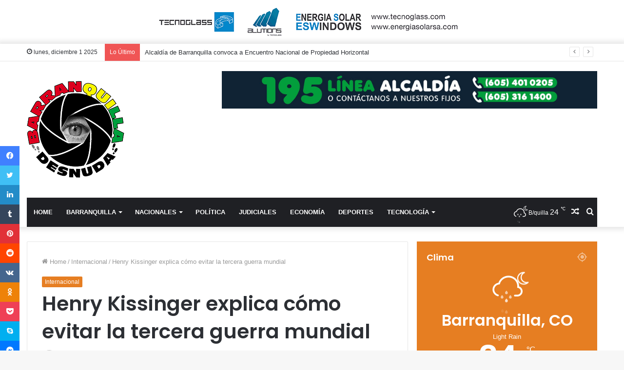

--- FILE ---
content_type: text/html; charset=UTF-8
request_url: https://www.barranquilladesnuda.com/2023/05/18/henry-kissinger-explica-como-evitar-la-tercera-guerra-mundial/
body_size: 38691
content:
<!DOCTYPE html>
<html lang="es-CO" class="" data-skin="light" prefix="og: http://ogp.me/ns#">
<head>
	<meta charset="UTF-8" />
	<link rel="profile" href="http://gmpg.org/xfn/11" />
	<title>Henry Kissinger explica cómo evitar la tercera guerra mundial &#8211; Barranquilla Desnuda</title>

<meta http-equiv='x-dns-prefetch-control' content='on'>
<link rel='dns-prefetch' href='//cdnjs.cloudflare.com' />
<link rel='dns-prefetch' href='//ajax.googleapis.com' />
<link rel='dns-prefetch' href='//fonts.googleapis.com' />
<link rel='dns-prefetch' href='//fonts.gstatic.com' />
<link rel='dns-prefetch' href='//s.gravatar.com' />
<link rel='dns-prefetch' href='//www.google-analytics.com' />
<link rel='preload' as='image' href='https://www.barranquilladesnuda.com/wp-content/uploads/2022/08/logo-barranquilla-desnuda.png'>
<link rel='preload' as='image' href='https://www.barranquilladesnuda.com/wp-content/uploads/2023/05/GESLPBNPPVF3DIWBG6WWBZB4D4-780x470.jpeg'>
<link rel='preload' as='font' href='https://www.barranquilladesnuda.com/wp-content/themes/jannah/assets/fonts/tielabs-fonticon/tielabs-fonticon.woff' type='font/woff' crossorigin='anonymous' />
<link rel='preload' as='font' href='https://www.barranquilladesnuda.com/wp-content/themes/jannah/assets/fonts/fontawesome/fa-solid-900.woff2' type='font/woff2' crossorigin='anonymous' />
<link rel='preload' as='font' href='https://www.barranquilladesnuda.com/wp-content/themes/jannah/assets/fonts/fontawesome/fa-brands-400.woff2' type='font/woff2' crossorigin='anonymous' />
<link rel='preload' as='font' href='https://www.barranquilladesnuda.com/wp-content/themes/jannah/assets/fonts/fontawesome/fa-regular-400.woff2' type='font/woff2' crossorigin='anonymous' />
<link rel='preload' as='script' href='https://ajax.googleapis.com/ajax/libs/webfont/1/webfont.js'>
<meta name='robots' content='max-image-preview:large' />
	<style>img:is([sizes="auto" i], [sizes^="auto," i]) { contain-intrinsic-size: 3000px 1500px }</style>
	<link rel="alternate" type="application/rss+xml" title="Barranquilla Desnuda &raquo; Feed" href="https://www.barranquilladesnuda.com/feed/" />
<link rel="alternate" type="application/rss+xml" title="Barranquilla Desnuda &raquo; RSS de los comentarios" href="https://www.barranquilladesnuda.com/comments/feed/" />

<meta property="og:title" content="Henry Kissinger explica cómo evitar la tercera guerra mundial - Barranquilla Desnuda" />
<meta property="og:type" content="article" />
<meta property="og:description" content="Estados Unidos y China deben aprender a convivir. Tienen menos de diez años PorThe Economist 18 May," />
<meta property="og:url" content="https://www.barranquilladesnuda.com/2023/05/18/henry-kissinger-explica-como-evitar-la-tercera-guerra-mundial/" />
<meta property="og:site_name" content="Barranquilla Desnuda" />
<meta property="og:image" content="https://www.barranquilladesnuda.com/wp-content/uploads/2023/05/GESLPBNPPVF3DIWBG6WWBZB4D4.jpeg" />
<script type="text/javascript">
/* <![CDATA[ */
window._wpemojiSettings = {"baseUrl":"https:\/\/s.w.org\/images\/core\/emoji\/16.0.1\/72x72\/","ext":".png","svgUrl":"https:\/\/s.w.org\/images\/core\/emoji\/16.0.1\/svg\/","svgExt":".svg","source":{"concatemoji":"https:\/\/www.barranquilladesnuda.com\/wp-includes\/js\/wp-emoji-release.min.js?ver=6.8.3"}};
/*! This file is auto-generated */
!function(s,n){var o,i,e;function c(e){try{var t={supportTests:e,timestamp:(new Date).valueOf()};sessionStorage.setItem(o,JSON.stringify(t))}catch(e){}}function p(e,t,n){e.clearRect(0,0,e.canvas.width,e.canvas.height),e.fillText(t,0,0);var t=new Uint32Array(e.getImageData(0,0,e.canvas.width,e.canvas.height).data),a=(e.clearRect(0,0,e.canvas.width,e.canvas.height),e.fillText(n,0,0),new Uint32Array(e.getImageData(0,0,e.canvas.width,e.canvas.height).data));return t.every(function(e,t){return e===a[t]})}function u(e,t){e.clearRect(0,0,e.canvas.width,e.canvas.height),e.fillText(t,0,0);for(var n=e.getImageData(16,16,1,1),a=0;a<n.data.length;a++)if(0!==n.data[a])return!1;return!0}function f(e,t,n,a){switch(t){case"flag":return n(e,"\ud83c\udff3\ufe0f\u200d\u26a7\ufe0f","\ud83c\udff3\ufe0f\u200b\u26a7\ufe0f")?!1:!n(e,"\ud83c\udde8\ud83c\uddf6","\ud83c\udde8\u200b\ud83c\uddf6")&&!n(e,"\ud83c\udff4\udb40\udc67\udb40\udc62\udb40\udc65\udb40\udc6e\udb40\udc67\udb40\udc7f","\ud83c\udff4\u200b\udb40\udc67\u200b\udb40\udc62\u200b\udb40\udc65\u200b\udb40\udc6e\u200b\udb40\udc67\u200b\udb40\udc7f");case"emoji":return!a(e,"\ud83e\udedf")}return!1}function g(e,t,n,a){var r="undefined"!=typeof WorkerGlobalScope&&self instanceof WorkerGlobalScope?new OffscreenCanvas(300,150):s.createElement("canvas"),o=r.getContext("2d",{willReadFrequently:!0}),i=(o.textBaseline="top",o.font="600 32px Arial",{});return e.forEach(function(e){i[e]=t(o,e,n,a)}),i}function t(e){var t=s.createElement("script");t.src=e,t.defer=!0,s.head.appendChild(t)}"undefined"!=typeof Promise&&(o="wpEmojiSettingsSupports",i=["flag","emoji"],n.supports={everything:!0,everythingExceptFlag:!0},e=new Promise(function(e){s.addEventListener("DOMContentLoaded",e,{once:!0})}),new Promise(function(t){var n=function(){try{var e=JSON.parse(sessionStorage.getItem(o));if("object"==typeof e&&"number"==typeof e.timestamp&&(new Date).valueOf()<e.timestamp+604800&&"object"==typeof e.supportTests)return e.supportTests}catch(e){}return null}();if(!n){if("undefined"!=typeof Worker&&"undefined"!=typeof OffscreenCanvas&&"undefined"!=typeof URL&&URL.createObjectURL&&"undefined"!=typeof Blob)try{var e="postMessage("+g.toString()+"("+[JSON.stringify(i),f.toString(),p.toString(),u.toString()].join(",")+"));",a=new Blob([e],{type:"text/javascript"}),r=new Worker(URL.createObjectURL(a),{name:"wpTestEmojiSupports"});return void(r.onmessage=function(e){c(n=e.data),r.terminate(),t(n)})}catch(e){}c(n=g(i,f,p,u))}t(n)}).then(function(e){for(var t in e)n.supports[t]=e[t],n.supports.everything=n.supports.everything&&n.supports[t],"flag"!==t&&(n.supports.everythingExceptFlag=n.supports.everythingExceptFlag&&n.supports[t]);n.supports.everythingExceptFlag=n.supports.everythingExceptFlag&&!n.supports.flag,n.DOMReady=!1,n.readyCallback=function(){n.DOMReady=!0}}).then(function(){return e}).then(function(){var e;n.supports.everything||(n.readyCallback(),(e=n.source||{}).concatemoji?t(e.concatemoji):e.wpemoji&&e.twemoji&&(t(e.twemoji),t(e.wpemoji)))}))}((window,document),window._wpemojiSettings);
/* ]]> */
</script>

<style id='wp-emoji-styles-inline-css' type='text/css'>

	img.wp-smiley, img.emoji {
		display: inline !important;
		border: none !important;
		box-shadow: none !important;
		height: 1em !important;
		width: 1em !important;
		margin: 0 0.07em !important;
		vertical-align: -0.1em !important;
		background: none !important;
		padding: 0 !important;
	}
</style>
<link rel='stylesheet' id='wp-block-library-css' href='https://www.barranquilladesnuda.com/wp-includes/css/dist/block-library/style.min.css?ver=6.8.3' type='text/css' media='all' />
<style id='wp-block-library-theme-inline-css' type='text/css'>
.wp-block-audio :where(figcaption){color:#555;font-size:13px;text-align:center}.is-dark-theme .wp-block-audio :where(figcaption){color:#ffffffa6}.wp-block-audio{margin:0 0 1em}.wp-block-code{border:1px solid #ccc;border-radius:4px;font-family:Menlo,Consolas,monaco,monospace;padding:.8em 1em}.wp-block-embed :where(figcaption){color:#555;font-size:13px;text-align:center}.is-dark-theme .wp-block-embed :where(figcaption){color:#ffffffa6}.wp-block-embed{margin:0 0 1em}.blocks-gallery-caption{color:#555;font-size:13px;text-align:center}.is-dark-theme .blocks-gallery-caption{color:#ffffffa6}:root :where(.wp-block-image figcaption){color:#555;font-size:13px;text-align:center}.is-dark-theme :root :where(.wp-block-image figcaption){color:#ffffffa6}.wp-block-image{margin:0 0 1em}.wp-block-pullquote{border-bottom:4px solid;border-top:4px solid;color:currentColor;margin-bottom:1.75em}.wp-block-pullquote cite,.wp-block-pullquote footer,.wp-block-pullquote__citation{color:currentColor;font-size:.8125em;font-style:normal;text-transform:uppercase}.wp-block-quote{border-left:.25em solid;margin:0 0 1.75em;padding-left:1em}.wp-block-quote cite,.wp-block-quote footer{color:currentColor;font-size:.8125em;font-style:normal;position:relative}.wp-block-quote:where(.has-text-align-right){border-left:none;border-right:.25em solid;padding-left:0;padding-right:1em}.wp-block-quote:where(.has-text-align-center){border:none;padding-left:0}.wp-block-quote.is-large,.wp-block-quote.is-style-large,.wp-block-quote:where(.is-style-plain){border:none}.wp-block-search .wp-block-search__label{font-weight:700}.wp-block-search__button{border:1px solid #ccc;padding:.375em .625em}:where(.wp-block-group.has-background){padding:1.25em 2.375em}.wp-block-separator.has-css-opacity{opacity:.4}.wp-block-separator{border:none;border-bottom:2px solid;margin-left:auto;margin-right:auto}.wp-block-separator.has-alpha-channel-opacity{opacity:1}.wp-block-separator:not(.is-style-wide):not(.is-style-dots){width:100px}.wp-block-separator.has-background:not(.is-style-dots){border-bottom:none;height:1px}.wp-block-separator.has-background:not(.is-style-wide):not(.is-style-dots){height:2px}.wp-block-table{margin:0 0 1em}.wp-block-table td,.wp-block-table th{word-break:normal}.wp-block-table :where(figcaption){color:#555;font-size:13px;text-align:center}.is-dark-theme .wp-block-table :where(figcaption){color:#ffffffa6}.wp-block-video :where(figcaption){color:#555;font-size:13px;text-align:center}.is-dark-theme .wp-block-video :where(figcaption){color:#ffffffa6}.wp-block-video{margin:0 0 1em}:root :where(.wp-block-template-part.has-background){margin-bottom:0;margin-top:0;padding:1.25em 2.375em}
</style>
<style id='classic-theme-styles-inline-css' type='text/css'>
/*! This file is auto-generated */
.wp-block-button__link{color:#fff;background-color:#32373c;border-radius:9999px;box-shadow:none;text-decoration:none;padding:calc(.667em + 2px) calc(1.333em + 2px);font-size:1.125em}.wp-block-file__button{background:#32373c;color:#fff;text-decoration:none}
</style>
<style id='global-styles-inline-css' type='text/css'>
:root{--wp--preset--aspect-ratio--square: 1;--wp--preset--aspect-ratio--4-3: 4/3;--wp--preset--aspect-ratio--3-4: 3/4;--wp--preset--aspect-ratio--3-2: 3/2;--wp--preset--aspect-ratio--2-3: 2/3;--wp--preset--aspect-ratio--16-9: 16/9;--wp--preset--aspect-ratio--9-16: 9/16;--wp--preset--color--black: #000000;--wp--preset--color--cyan-bluish-gray: #abb8c3;--wp--preset--color--white: #ffffff;--wp--preset--color--pale-pink: #f78da7;--wp--preset--color--vivid-red: #cf2e2e;--wp--preset--color--luminous-vivid-orange: #ff6900;--wp--preset--color--luminous-vivid-amber: #fcb900;--wp--preset--color--light-green-cyan: #7bdcb5;--wp--preset--color--vivid-green-cyan: #00d084;--wp--preset--color--pale-cyan-blue: #8ed1fc;--wp--preset--color--vivid-cyan-blue: #0693e3;--wp--preset--color--vivid-purple: #9b51e0;--wp--preset--gradient--vivid-cyan-blue-to-vivid-purple: linear-gradient(135deg,rgba(6,147,227,1) 0%,rgb(155,81,224) 100%);--wp--preset--gradient--light-green-cyan-to-vivid-green-cyan: linear-gradient(135deg,rgb(122,220,180) 0%,rgb(0,208,130) 100%);--wp--preset--gradient--luminous-vivid-amber-to-luminous-vivid-orange: linear-gradient(135deg,rgba(252,185,0,1) 0%,rgba(255,105,0,1) 100%);--wp--preset--gradient--luminous-vivid-orange-to-vivid-red: linear-gradient(135deg,rgba(255,105,0,1) 0%,rgb(207,46,46) 100%);--wp--preset--gradient--very-light-gray-to-cyan-bluish-gray: linear-gradient(135deg,rgb(238,238,238) 0%,rgb(169,184,195) 100%);--wp--preset--gradient--cool-to-warm-spectrum: linear-gradient(135deg,rgb(74,234,220) 0%,rgb(151,120,209) 20%,rgb(207,42,186) 40%,rgb(238,44,130) 60%,rgb(251,105,98) 80%,rgb(254,248,76) 100%);--wp--preset--gradient--blush-light-purple: linear-gradient(135deg,rgb(255,206,236) 0%,rgb(152,150,240) 100%);--wp--preset--gradient--blush-bordeaux: linear-gradient(135deg,rgb(254,205,165) 0%,rgb(254,45,45) 50%,rgb(107,0,62) 100%);--wp--preset--gradient--luminous-dusk: linear-gradient(135deg,rgb(255,203,112) 0%,rgb(199,81,192) 50%,rgb(65,88,208) 100%);--wp--preset--gradient--pale-ocean: linear-gradient(135deg,rgb(255,245,203) 0%,rgb(182,227,212) 50%,rgb(51,167,181) 100%);--wp--preset--gradient--electric-grass: linear-gradient(135deg,rgb(202,248,128) 0%,rgb(113,206,126) 100%);--wp--preset--gradient--midnight: linear-gradient(135deg,rgb(2,3,129) 0%,rgb(40,116,252) 100%);--wp--preset--font-size--small: 13px;--wp--preset--font-size--medium: 20px;--wp--preset--font-size--large: 36px;--wp--preset--font-size--x-large: 42px;--wp--preset--spacing--20: 0.44rem;--wp--preset--spacing--30: 0.67rem;--wp--preset--spacing--40: 1rem;--wp--preset--spacing--50: 1.5rem;--wp--preset--spacing--60: 2.25rem;--wp--preset--spacing--70: 3.38rem;--wp--preset--spacing--80: 5.06rem;--wp--preset--shadow--natural: 6px 6px 9px rgba(0, 0, 0, 0.2);--wp--preset--shadow--deep: 12px 12px 50px rgba(0, 0, 0, 0.4);--wp--preset--shadow--sharp: 6px 6px 0px rgba(0, 0, 0, 0.2);--wp--preset--shadow--outlined: 6px 6px 0px -3px rgba(255, 255, 255, 1), 6px 6px rgba(0, 0, 0, 1);--wp--preset--shadow--crisp: 6px 6px 0px rgba(0, 0, 0, 1);}:where(.is-layout-flex){gap: 0.5em;}:where(.is-layout-grid){gap: 0.5em;}body .is-layout-flex{display: flex;}.is-layout-flex{flex-wrap: wrap;align-items: center;}.is-layout-flex > :is(*, div){margin: 0;}body .is-layout-grid{display: grid;}.is-layout-grid > :is(*, div){margin: 0;}:where(.wp-block-columns.is-layout-flex){gap: 2em;}:where(.wp-block-columns.is-layout-grid){gap: 2em;}:where(.wp-block-post-template.is-layout-flex){gap: 1.25em;}:where(.wp-block-post-template.is-layout-grid){gap: 1.25em;}.has-black-color{color: var(--wp--preset--color--black) !important;}.has-cyan-bluish-gray-color{color: var(--wp--preset--color--cyan-bluish-gray) !important;}.has-white-color{color: var(--wp--preset--color--white) !important;}.has-pale-pink-color{color: var(--wp--preset--color--pale-pink) !important;}.has-vivid-red-color{color: var(--wp--preset--color--vivid-red) !important;}.has-luminous-vivid-orange-color{color: var(--wp--preset--color--luminous-vivid-orange) !important;}.has-luminous-vivid-amber-color{color: var(--wp--preset--color--luminous-vivid-amber) !important;}.has-light-green-cyan-color{color: var(--wp--preset--color--light-green-cyan) !important;}.has-vivid-green-cyan-color{color: var(--wp--preset--color--vivid-green-cyan) !important;}.has-pale-cyan-blue-color{color: var(--wp--preset--color--pale-cyan-blue) !important;}.has-vivid-cyan-blue-color{color: var(--wp--preset--color--vivid-cyan-blue) !important;}.has-vivid-purple-color{color: var(--wp--preset--color--vivid-purple) !important;}.has-black-background-color{background-color: var(--wp--preset--color--black) !important;}.has-cyan-bluish-gray-background-color{background-color: var(--wp--preset--color--cyan-bluish-gray) !important;}.has-white-background-color{background-color: var(--wp--preset--color--white) !important;}.has-pale-pink-background-color{background-color: var(--wp--preset--color--pale-pink) !important;}.has-vivid-red-background-color{background-color: var(--wp--preset--color--vivid-red) !important;}.has-luminous-vivid-orange-background-color{background-color: var(--wp--preset--color--luminous-vivid-orange) !important;}.has-luminous-vivid-amber-background-color{background-color: var(--wp--preset--color--luminous-vivid-amber) !important;}.has-light-green-cyan-background-color{background-color: var(--wp--preset--color--light-green-cyan) !important;}.has-vivid-green-cyan-background-color{background-color: var(--wp--preset--color--vivid-green-cyan) !important;}.has-pale-cyan-blue-background-color{background-color: var(--wp--preset--color--pale-cyan-blue) !important;}.has-vivid-cyan-blue-background-color{background-color: var(--wp--preset--color--vivid-cyan-blue) !important;}.has-vivid-purple-background-color{background-color: var(--wp--preset--color--vivid-purple) !important;}.has-black-border-color{border-color: var(--wp--preset--color--black) !important;}.has-cyan-bluish-gray-border-color{border-color: var(--wp--preset--color--cyan-bluish-gray) !important;}.has-white-border-color{border-color: var(--wp--preset--color--white) !important;}.has-pale-pink-border-color{border-color: var(--wp--preset--color--pale-pink) !important;}.has-vivid-red-border-color{border-color: var(--wp--preset--color--vivid-red) !important;}.has-luminous-vivid-orange-border-color{border-color: var(--wp--preset--color--luminous-vivid-orange) !important;}.has-luminous-vivid-amber-border-color{border-color: var(--wp--preset--color--luminous-vivid-amber) !important;}.has-light-green-cyan-border-color{border-color: var(--wp--preset--color--light-green-cyan) !important;}.has-vivid-green-cyan-border-color{border-color: var(--wp--preset--color--vivid-green-cyan) !important;}.has-pale-cyan-blue-border-color{border-color: var(--wp--preset--color--pale-cyan-blue) !important;}.has-vivid-cyan-blue-border-color{border-color: var(--wp--preset--color--vivid-cyan-blue) !important;}.has-vivid-purple-border-color{border-color: var(--wp--preset--color--vivid-purple) !important;}.has-vivid-cyan-blue-to-vivid-purple-gradient-background{background: var(--wp--preset--gradient--vivid-cyan-blue-to-vivid-purple) !important;}.has-light-green-cyan-to-vivid-green-cyan-gradient-background{background: var(--wp--preset--gradient--light-green-cyan-to-vivid-green-cyan) !important;}.has-luminous-vivid-amber-to-luminous-vivid-orange-gradient-background{background: var(--wp--preset--gradient--luminous-vivid-amber-to-luminous-vivid-orange) !important;}.has-luminous-vivid-orange-to-vivid-red-gradient-background{background: var(--wp--preset--gradient--luminous-vivid-orange-to-vivid-red) !important;}.has-very-light-gray-to-cyan-bluish-gray-gradient-background{background: var(--wp--preset--gradient--very-light-gray-to-cyan-bluish-gray) !important;}.has-cool-to-warm-spectrum-gradient-background{background: var(--wp--preset--gradient--cool-to-warm-spectrum) !important;}.has-blush-light-purple-gradient-background{background: var(--wp--preset--gradient--blush-light-purple) !important;}.has-blush-bordeaux-gradient-background{background: var(--wp--preset--gradient--blush-bordeaux) !important;}.has-luminous-dusk-gradient-background{background: var(--wp--preset--gradient--luminous-dusk) !important;}.has-pale-ocean-gradient-background{background: var(--wp--preset--gradient--pale-ocean) !important;}.has-electric-grass-gradient-background{background: var(--wp--preset--gradient--electric-grass) !important;}.has-midnight-gradient-background{background: var(--wp--preset--gradient--midnight) !important;}.has-small-font-size{font-size: var(--wp--preset--font-size--small) !important;}.has-medium-font-size{font-size: var(--wp--preset--font-size--medium) !important;}.has-large-font-size{font-size: var(--wp--preset--font-size--large) !important;}.has-x-large-font-size{font-size: var(--wp--preset--font-size--x-large) !important;}
:where(.wp-block-post-template.is-layout-flex){gap: 1.25em;}:where(.wp-block-post-template.is-layout-grid){gap: 1.25em;}
:where(.wp-block-columns.is-layout-flex){gap: 2em;}:where(.wp-block-columns.is-layout-grid){gap: 2em;}
:root :where(.wp-block-pullquote){font-size: 1.5em;line-height: 1.6;}
</style>
<link rel='stylesheet' id='taqyeem-buttons-style-css' href='https://www.barranquilladesnuda.com/wp-content/plugins/taqyeem-buttons/assets/style.css?ver=6.8.3' type='text/css' media='all' />
<link rel='stylesheet' id='tie-css-base-css' href='https://www.barranquilladesnuda.com/wp-content/themes/jannah/assets/css/base.min.css?ver=5.4.10' type='text/css' media='all' />
<link rel='stylesheet' id='tie-css-styles-css' href='https://www.barranquilladesnuda.com/wp-content/themes/jannah/assets/css/style.min.css?ver=5.4.10' type='text/css' media='all' />
<link rel='stylesheet' id='tie-css-widgets-css' href='https://www.barranquilladesnuda.com/wp-content/themes/jannah/assets/css/widgets.min.css?ver=5.4.10' type='text/css' media='all' />
<link rel='stylesheet' id='tie-css-helpers-css' href='https://www.barranquilladesnuda.com/wp-content/themes/jannah/assets/css/helpers.min.css?ver=5.4.10' type='text/css' media='all' />
<link rel='stylesheet' id='tie-fontawesome5-css' href='https://www.barranquilladesnuda.com/wp-content/themes/jannah/assets/css/fontawesome.css?ver=5.4.10' type='text/css' media='all' />
<link rel='stylesheet' id='tie-css-ilightbox-css' href='https://www.barranquilladesnuda.com/wp-content/themes/jannah/assets/ilightbox/dark-skin/skin.css?ver=5.4.10' type='text/css' media='all' />
<link rel='stylesheet' id='tie-css-shortcodes-css' href='https://www.barranquilladesnuda.com/wp-content/themes/jannah/assets/css/plugins/shortcodes.min.css?ver=5.4.10' type='text/css' media='all' />
<link rel='stylesheet' id='tie-css-single-css' href='https://www.barranquilladesnuda.com/wp-content/themes/jannah/assets/css/single.min.css?ver=5.4.10' type='text/css' media='all' />
<link rel='stylesheet' id='tie-css-print-css' href='https://www.barranquilladesnuda.com/wp-content/themes/jannah/assets/css/print.css?ver=5.4.10' type='text/css' media='print' />
<link rel='stylesheet' id='taqyeem-styles-css' href='https://www.barranquilladesnuda.com/wp-content/themes/jannah/assets/css/plugins/taqyeem.min.css?ver=5.4.10' type='text/css' media='all' />
<link rel='stylesheet' id='tie-theme-child-css-css' href='https://www.barranquilladesnuda.com/wp-content/themes/jannah-child/style.css?ver=6.8.3' type='text/css' media='all' />
<style id='tie-theme-child-css-inline-css' type='text/css'>
.wf-active .logo-text,.wf-active h1,.wf-active h2,.wf-active h3,.wf-active h4,.wf-active h5,.wf-active h6,.wf-active .the-subtitle{font-family: 'Poppins';}#main-nav .main-menu > ul > li > a{text-transform: uppercase;}.brand-title,a:hover,.tie-popup-search-submit,#logo.text-logo a,.theme-header nav .components #search-submit:hover,.theme-header .header-nav .components > li:hover > a,.theme-header .header-nav .components li a:hover,.main-menu ul.cats-vertical li a.is-active,.main-menu ul.cats-vertical li a:hover,.main-nav li.mega-menu .post-meta a:hover,.main-nav li.mega-menu .post-box-title a:hover,.search-in-main-nav.autocomplete-suggestions a:hover,#main-nav .menu ul:not(.cats-horizontal) li:hover > a,#main-nav .menu ul li.current-menu-item:not(.mega-link-column) > a,.top-nav .menu li:hover > a,.top-nav .menu > .tie-current-menu > a,.search-in-top-nav.autocomplete-suggestions .post-title a:hover,div.mag-box .mag-box-options .mag-box-filter-links a.active,.mag-box-filter-links .flexMenu-viewMore:hover > a,.stars-rating-active,body .tabs.tabs .active > a,.video-play-icon,.spinner-circle:after,#go-to-content:hover,.comment-list .comment-author .fn,.commentlist .comment-author .fn,blockquote::before,blockquote cite,blockquote.quote-simple p,.multiple-post-pages a:hover,#story-index li .is-current,.latest-tweets-widget .twitter-icon-wrap span,.wide-slider-nav-wrapper .slide,.wide-next-prev-slider-wrapper .tie-slider-nav li:hover span,.review-final-score h3,#mobile-menu-icon:hover .menu-text,body .entry a,.dark-skin body .entry a,.entry .post-bottom-meta a:hover,.comment-list .comment-content a,q a,blockquote a,.widget.tie-weather-widget .icon-basecloud-bg:after,.site-footer a:hover,.site-footer .stars-rating-active,.site-footer .twitter-icon-wrap span,.site-info a:hover{color: #e67e22;}#instagram-link a:hover{color: #e67e22 !important;border-color: #e67e22 !important;}[type='submit'],.button,.generic-button a,.generic-button button,.theme-header .header-nav .comp-sub-menu a.button.guest-btn:hover,.theme-header .header-nav .comp-sub-menu a.checkout-button,nav.main-nav .menu > li.tie-current-menu > a,nav.main-nav .menu > li:hover > a,.main-menu .mega-links-head:after,.main-nav .mega-menu.mega-cat .cats-horizontal li a.is-active,#mobile-menu-icon:hover .nav-icon,#mobile-menu-icon:hover .nav-icon:before,#mobile-menu-icon:hover .nav-icon:after,.search-in-main-nav.autocomplete-suggestions a.button,.search-in-top-nav.autocomplete-suggestions a.button,.spinner > div,.post-cat,.pages-numbers li.current span,.multiple-post-pages > span,#tie-wrapper .mejs-container .mejs-controls,.mag-box-filter-links a:hover,.slider-arrow-nav a:not(.pagination-disabled):hover,.comment-list .reply a:hover,.commentlist .reply a:hover,#reading-position-indicator,#story-index-icon,.videos-block .playlist-title,.review-percentage .review-item span span,.tie-slick-dots li.slick-active button,.tie-slick-dots li button:hover,.digital-rating-static,.timeline-widget li a:hover .date:before,#wp-calendar #today,.posts-list-counter li.widget-post-list:before,.cat-counter a + span,.tie-slider-nav li span:hover,.fullwidth-area .widget_tag_cloud .tagcloud a:hover,.magazine2:not(.block-head-4) .dark-widgetized-area ul.tabs a:hover,.magazine2:not(.block-head-4) .dark-widgetized-area ul.tabs .active a,.magazine1 .dark-widgetized-area ul.tabs a:hover,.magazine1 .dark-widgetized-area ul.tabs .active a,.block-head-4.magazine2 .dark-widgetized-area .tabs.tabs .active a,.block-head-4.magazine2 .dark-widgetized-area .tabs > .active a:before,.block-head-4.magazine2 .dark-widgetized-area .tabs > .active a:after,.demo_store,.demo #logo:after,.demo #sticky-logo:after,.widget.tie-weather-widget,span.video-close-btn:hover,#go-to-top,.latest-tweets-widget .slider-links .button:not(:hover){background-color: #e67e22;color: #FFFFFF;}.tie-weather-widget .widget-title .the-subtitle,.block-head-4.magazine2 #footer .tabs .active a:hover{color: #FFFFFF;}pre,code,.pages-numbers li.current span,.theme-header .header-nav .comp-sub-menu a.button.guest-btn:hover,.multiple-post-pages > span,.post-content-slideshow .tie-slider-nav li span:hover,#tie-body .tie-slider-nav li > span:hover,.slider-arrow-nav a:not(.pagination-disabled):hover,.main-nav .mega-menu.mega-cat .cats-horizontal li a.is-active,.main-nav .mega-menu.mega-cat .cats-horizontal li a:hover,.main-menu .menu > li > .menu-sub-content{border-color: #e67e22;}.main-menu .menu > li.tie-current-menu{border-bottom-color: #e67e22;}.top-nav .menu li.tie-current-menu > a:before,.top-nav .menu li.menu-item-has-children:hover > a:before{border-top-color: #e67e22;}.main-nav .main-menu .menu > li.tie-current-menu > a:before,.main-nav .main-menu .menu > li:hover > a:before{border-top-color: #FFFFFF;}header.main-nav-light .main-nav .menu-item-has-children li:hover > a:before,header.main-nav-light .main-nav .mega-menu li:hover > a:before{border-left-color: #e67e22;}.rtl header.main-nav-light .main-nav .menu-item-has-children li:hover > a:before,.rtl header.main-nav-light .main-nav .mega-menu li:hover > a:before{border-right-color: #e67e22;border-left-color: transparent;}.top-nav ul.menu li .menu-item-has-children:hover > a:before{border-top-color: transparent;border-left-color: #e67e22;}.rtl .top-nav ul.menu li .menu-item-has-children:hover > a:before{border-left-color: transparent;border-right-color: #e67e22;}::-moz-selection{background-color: #e67e22;color: #FFFFFF;}::selection{background-color: #e67e22;color: #FFFFFF;}circle.circle_bar{stroke: #e67e22;}#reading-position-indicator{box-shadow: 0 0 10px rgba( 230,126,34,0.7);}#logo.text-logo a:hover,body .entry a:hover,.dark-skin body .entry a:hover,.comment-list .comment-content a:hover,.block-head-4.magazine2 .site-footer .tabs li a:hover,q a:hover,blockquote a:hover{color: #b44c00;}.button:hover,input[type='submit']:hover,.generic-button a:hover,.generic-button button:hover,a.post-cat:hover,.site-footer .button:hover,.site-footer [type='submit']:hover,.search-in-main-nav.autocomplete-suggestions a.button:hover,.search-in-top-nav.autocomplete-suggestions a.button:hover,.theme-header .header-nav .comp-sub-menu a.checkout-button:hover{background-color: #b44c00;color: #FFFFFF;}.theme-header .header-nav .comp-sub-menu a.checkout-button:not(:hover),body .entry a.button{color: #FFFFFF;}#story-index.is-compact .story-index-content{background-color: #e67e22;}#story-index.is-compact .story-index-content a,#story-index.is-compact .story-index-content .is-current{color: #FFFFFF;}#tie-body .mag-box-title h3 a,#tie-body .block-more-button{color: #e67e22;}#tie-body .mag-box-title h3 a:hover,#tie-body .block-more-button:hover{color: #b44c00;}#tie-body .mag-box-title{color: #e67e22;}#tie-body .mag-box-title:before{border-top-color: #e67e22;}#tie-body .mag-box-title:after,#tie-body #footer .widget-title:after{background-color: #e67e22;}.brand-title,a:hover,.tie-popup-search-submit,#logo.text-logo a,.theme-header nav .components #search-submit:hover,.theme-header .header-nav .components > li:hover > a,.theme-header .header-nav .components li a:hover,.main-menu ul.cats-vertical li a.is-active,.main-menu ul.cats-vertical li a:hover,.main-nav li.mega-menu .post-meta a:hover,.main-nav li.mega-menu .post-box-title a:hover,.search-in-main-nav.autocomplete-suggestions a:hover,#main-nav .menu ul:not(.cats-horizontal) li:hover > a,#main-nav .menu ul li.current-menu-item:not(.mega-link-column) > a,.top-nav .menu li:hover > a,.top-nav .menu > .tie-current-menu > a,.search-in-top-nav.autocomplete-suggestions .post-title a:hover,div.mag-box .mag-box-options .mag-box-filter-links a.active,.mag-box-filter-links .flexMenu-viewMore:hover > a,.stars-rating-active,body .tabs.tabs .active > a,.video-play-icon,.spinner-circle:after,#go-to-content:hover,.comment-list .comment-author .fn,.commentlist .comment-author .fn,blockquote::before,blockquote cite,blockquote.quote-simple p,.multiple-post-pages a:hover,#story-index li .is-current,.latest-tweets-widget .twitter-icon-wrap span,.wide-slider-nav-wrapper .slide,.wide-next-prev-slider-wrapper .tie-slider-nav li:hover span,.review-final-score h3,#mobile-menu-icon:hover .menu-text,body .entry a,.dark-skin body .entry a,.entry .post-bottom-meta a:hover,.comment-list .comment-content a,q a,blockquote a,.widget.tie-weather-widget .icon-basecloud-bg:after,.site-footer a:hover,.site-footer .stars-rating-active,.site-footer .twitter-icon-wrap span,.site-info a:hover{color: #e67e22;}#instagram-link a:hover{color: #e67e22 !important;border-color: #e67e22 !important;}[type='submit'],.button,.generic-button a,.generic-button button,.theme-header .header-nav .comp-sub-menu a.button.guest-btn:hover,.theme-header .header-nav .comp-sub-menu a.checkout-button,nav.main-nav .menu > li.tie-current-menu > a,nav.main-nav .menu > li:hover > a,.main-menu .mega-links-head:after,.main-nav .mega-menu.mega-cat .cats-horizontal li a.is-active,#mobile-menu-icon:hover .nav-icon,#mobile-menu-icon:hover .nav-icon:before,#mobile-menu-icon:hover .nav-icon:after,.search-in-main-nav.autocomplete-suggestions a.button,.search-in-top-nav.autocomplete-suggestions a.button,.spinner > div,.post-cat,.pages-numbers li.current span,.multiple-post-pages > span,#tie-wrapper .mejs-container .mejs-controls,.mag-box-filter-links a:hover,.slider-arrow-nav a:not(.pagination-disabled):hover,.comment-list .reply a:hover,.commentlist .reply a:hover,#reading-position-indicator,#story-index-icon,.videos-block .playlist-title,.review-percentage .review-item span span,.tie-slick-dots li.slick-active button,.tie-slick-dots li button:hover,.digital-rating-static,.timeline-widget li a:hover .date:before,#wp-calendar #today,.posts-list-counter li.widget-post-list:before,.cat-counter a + span,.tie-slider-nav li span:hover,.fullwidth-area .widget_tag_cloud .tagcloud a:hover,.magazine2:not(.block-head-4) .dark-widgetized-area ul.tabs a:hover,.magazine2:not(.block-head-4) .dark-widgetized-area ul.tabs .active a,.magazine1 .dark-widgetized-area ul.tabs a:hover,.magazine1 .dark-widgetized-area ul.tabs .active a,.block-head-4.magazine2 .dark-widgetized-area .tabs.tabs .active a,.block-head-4.magazine2 .dark-widgetized-area .tabs > .active a:before,.block-head-4.magazine2 .dark-widgetized-area .tabs > .active a:after,.demo_store,.demo #logo:after,.demo #sticky-logo:after,.widget.tie-weather-widget,span.video-close-btn:hover,#go-to-top,.latest-tweets-widget .slider-links .button:not(:hover){background-color: #e67e22;color: #FFFFFF;}.tie-weather-widget .widget-title .the-subtitle,.block-head-4.magazine2 #footer .tabs .active a:hover{color: #FFFFFF;}pre,code,.pages-numbers li.current span,.theme-header .header-nav .comp-sub-menu a.button.guest-btn:hover,.multiple-post-pages > span,.post-content-slideshow .tie-slider-nav li span:hover,#tie-body .tie-slider-nav li > span:hover,.slider-arrow-nav a:not(.pagination-disabled):hover,.main-nav .mega-menu.mega-cat .cats-horizontal li a.is-active,.main-nav .mega-menu.mega-cat .cats-horizontal li a:hover,.main-menu .menu > li > .menu-sub-content{border-color: #e67e22;}.main-menu .menu > li.tie-current-menu{border-bottom-color: #e67e22;}.top-nav .menu li.tie-current-menu > a:before,.top-nav .menu li.menu-item-has-children:hover > a:before{border-top-color: #e67e22;}.main-nav .main-menu .menu > li.tie-current-menu > a:before,.main-nav .main-menu .menu > li:hover > a:before{border-top-color: #FFFFFF;}header.main-nav-light .main-nav .menu-item-has-children li:hover > a:before,header.main-nav-light .main-nav .mega-menu li:hover > a:before{border-left-color: #e67e22;}.rtl header.main-nav-light .main-nav .menu-item-has-children li:hover > a:before,.rtl header.main-nav-light .main-nav .mega-menu li:hover > a:before{border-right-color: #e67e22;border-left-color: transparent;}.top-nav ul.menu li .menu-item-has-children:hover > a:before{border-top-color: transparent;border-left-color: #e67e22;}.rtl .top-nav ul.menu li .menu-item-has-children:hover > a:before{border-left-color: transparent;border-right-color: #e67e22;}::-moz-selection{background-color: #e67e22;color: #FFFFFF;}::selection{background-color: #e67e22;color: #FFFFFF;}circle.circle_bar{stroke: #e67e22;}#reading-position-indicator{box-shadow: 0 0 10px rgba( 230,126,34,0.7);}#logo.text-logo a:hover,body .entry a:hover,.dark-skin body .entry a:hover,.comment-list .comment-content a:hover,.block-head-4.magazine2 .site-footer .tabs li a:hover,q a:hover,blockquote a:hover{color: #b44c00;}.button:hover,input[type='submit']:hover,.generic-button a:hover,.generic-button button:hover,a.post-cat:hover,.site-footer .button:hover,.site-footer [type='submit']:hover,.search-in-main-nav.autocomplete-suggestions a.button:hover,.search-in-top-nav.autocomplete-suggestions a.button:hover,.theme-header .header-nav .comp-sub-menu a.checkout-button:hover{background-color: #b44c00;color: #FFFFFF;}.theme-header .header-nav .comp-sub-menu a.checkout-button:not(:hover),body .entry a.button{color: #FFFFFF;}#story-index.is-compact .story-index-content{background-color: #e67e22;}#story-index.is-compact .story-index-content a,#story-index.is-compact .story-index-content .is-current{color: #FFFFFF;}#tie-body .mag-box-title h3 a,#tie-body .block-more-button{color: #e67e22;}#tie-body .mag-box-title h3 a:hover,#tie-body .block-more-button:hover{color: #b44c00;}#tie-body .mag-box-title{color: #e67e22;}#tie-body .mag-box-title:before{border-top-color: #e67e22;}#tie-body .mag-box-title:after,#tie-body #footer .widget-title:after{background-color: #e67e22;}.tie-cat-2,.tie-cat-item-2 > span{background-color:#e67e22 !important;color:#FFFFFF !important;}.tie-cat-2:after{border-top-color:#e67e22 !important;}.tie-cat-2:hover{background-color:#c86004 !important;}.tie-cat-2:hover:after{border-top-color:#c86004 !important;}.tie-cat-10,.tie-cat-item-10 > span{background-color:#2ecc71 !important;color:#FFFFFF !important;}.tie-cat-10:after{border-top-color:#2ecc71 !important;}.tie-cat-10:hover{background-color:#10ae53 !important;}.tie-cat-10:hover:after{border-top-color:#10ae53 !important;}.tie-cat-13,.tie-cat-item-13 > span{background-color:#9b59b6 !important;color:#FFFFFF !important;}.tie-cat-13:after{border-top-color:#9b59b6 !important;}.tie-cat-13:hover{background-color:#7d3b98 !important;}.tie-cat-13:hover:after{border-top-color:#7d3b98 !important;}.tie-cat-16,.tie-cat-item-16 > span{background-color:#34495e !important;color:#FFFFFF !important;}.tie-cat-16:after{border-top-color:#34495e !important;}.tie-cat-16:hover{background-color:#162b40 !important;}.tie-cat-16:hover:after{border-top-color:#162b40 !important;}.tie-cat-17,.tie-cat-item-17 > span{background-color:#795548 !important;color:#FFFFFF !important;}.tie-cat-17:after{border-top-color:#795548 !important;}.tie-cat-17:hover{background-color:#5b372a !important;}.tie-cat-17:hover:after{border-top-color:#5b372a !important;}.tie-cat-19,.tie-cat-item-19 > span{background-color:#4CAF50 !important;color:#FFFFFF !important;}.tie-cat-19:after{border-top-color:#4CAF50 !important;}.tie-cat-19:hover{background-color:#2e9132 !important;}.tie-cat-19:hover:after{border-top-color:#2e9132 !important;}@media (max-width: 1250px){.share-buttons-sticky{display: none;}}@media (max-width: 991px){.side-aside.dark-skin{background: #2f88d6;background: -webkit-linear-gradient(135deg,#5933a2,#2f88d6 );background: -moz-linear-gradient(135deg,#5933a2,#2f88d6 );background: -o-linear-gradient(135deg,#5933a2,#2f88d6 );background: linear-gradient(135deg,#2f88d6,#5933a2 );}}
</style>
<script type="text/javascript" src="https://www.barranquilladesnuda.com/wp-includes/js/jquery/jquery.min.js?ver=3.7.1" id="jquery-core-js"></script>
<script type="text/javascript" src="https://www.barranquilladesnuda.com/wp-includes/js/jquery/jquery-migrate.min.js?ver=3.4.1" id="jquery-migrate-js"></script>
<link rel="https://api.w.org/" href="https://www.barranquilladesnuda.com/wp-json/" /><link rel="alternate" title="JSON" type="application/json" href="https://www.barranquilladesnuda.com/wp-json/wp/v2/posts/5633" /><link rel="EditURI" type="application/rsd+xml" title="RSD" href="https://www.barranquilladesnuda.com/xmlrpc.php?rsd" />
<meta name="generator" content="WordPress 6.8.3" />
<link rel="canonical" href="https://www.barranquilladesnuda.com/2023/05/18/henry-kissinger-explica-como-evitar-la-tercera-guerra-mundial/" />
<link rel='shortlink' href='https://www.barranquilladesnuda.com/?p=5633' />
<link rel="alternate" title="oEmbed (JSON)" type="application/json+oembed" href="https://www.barranquilladesnuda.com/wp-json/oembed/1.0/embed?url=https%3A%2F%2Fwww.barranquilladesnuda.com%2F2023%2F05%2F18%2Fhenry-kissinger-explica-como-evitar-la-tercera-guerra-mundial%2F" />
<link rel="alternate" title="oEmbed (XML)" type="text/xml+oembed" href="https://www.barranquilladesnuda.com/wp-json/oembed/1.0/embed?url=https%3A%2F%2Fwww.barranquilladesnuda.com%2F2023%2F05%2F18%2Fhenry-kissinger-explica-como-evitar-la-tercera-guerra-mundial%2F&#038;format=xml" />
<script type='text/javascript'>
/* <![CDATA[ */
var taqyeem = {"ajaxurl":"https://www.barranquilladesnuda.com/wp-admin/admin-ajax.php" , "your_rating":"Your Rating:"};
/* ]]> */
</script>

 <meta name="description" content="Estados Unidos y China deben aprender a convivir. Tienen menos de diez años PorThe Economist 18 May, 2023 / Henry Kissinger (The Economist/Vincent Tul" /><meta http-equiv="X-UA-Compatible" content="IE=edge">
<meta name="theme-color" content="#e67e22" /><meta name="viewport" content="width=device-width, initial-scale=1.0" /><link rel="icon" href="https://www.barranquilladesnuda.com/wp-content/uploads/2022/08/cropped-logo-barranquilla-desnuda-32x32.png" sizes="32x32" />
<link rel="icon" href="https://www.barranquilladesnuda.com/wp-content/uploads/2022/08/cropped-logo-barranquilla-desnuda-192x192.png" sizes="192x192" />
<link rel="apple-touch-icon" href="https://www.barranquilladesnuda.com/wp-content/uploads/2022/08/cropped-logo-barranquilla-desnuda-180x180.png" />
<meta name="msapplication-TileImage" content="https://www.barranquilladesnuda.com/wp-content/uploads/2022/08/cropped-logo-barranquilla-desnuda-270x270.png" />
</head>

<body id="tie-body" class="wp-singular post-template-default single single-post postid-5633 single-format-standard wp-theme-jannah wp-child-theme-jannah-child tie-no-js wrapper-has-shadow block-head-1 magazine1 is-thumb-overlay-disabled is-desktop is-header-layout-3 has-header-ad sidebar-right has-sidebar post-layout-1 narrow-title-narrow-media is-standard-format has-mobile-share hide_share_post_top hide_share_post_bottom">



<div class="background-overlay">

	<div id="tie-container" class="site tie-container">

		
		<div id="tie-wrapper">

			<div class="stream-item stream-item-above-header">
					<a href="" title=""  >
						<img src="https://www.barranquilladesnuda.com/wp-content/uploads/2025/07/GIF_Proyectos-COL-USA_Largo-Home-5_1.gif" alt="" width="900" height="200" />
					</a>
				</div>
<header id="theme-header" class="theme-header header-layout-3 main-nav-dark main-nav-default-dark main-nav-below main-nav-boxed has-stream-item top-nav-active top-nav-light top-nav-default-light top-nav-above has-shadow has-normal-width-logo mobile-header-default">
	
<nav id="top-nav"  class="has-date-breaking top-nav header-nav has-breaking-news" aria-label="Secondary Navigation">
	<div class="container">
		<div class="topbar-wrapper">

			
					<div class="topbar-today-date tie-icon">
						lunes, diciembre 1 2025					</div>
					
			<div class="tie-alignleft">
				
<div class="breaking controls-is-active">

	<span class="breaking-title">
		<span class="tie-icon-bolt breaking-icon" aria-hidden="true"></span>
		<span class="breaking-title-text">Lo Último</span>
	</span>

	<ul id="breaking-news-in-header" class="breaking-news" data-type="reveal" data-arrows="true">

		
							<li class="news-item">
								<a href="https://www.barranquilladesnuda.com/2025/11/27/tecnoglass-encendio-la-navidad-en-puerto-colombia/">Tecnoglass encendió la Navidad en Puerto Colombia.</a>
							</li>

							
							<li class="news-item">
								<a href="https://www.barranquilladesnuda.com/2025/11/25/la-iub-fortalece-compromiso-con-la-excelencia-academica-y-la-internacionalizacion/">La IUB fortalece compromiso con la excelencia académica y la internacionalización</a>
							</li>

							
							<li class="news-item">
								<a href="https://www.barranquilladesnuda.com/2025/11/25/alcaldia-de-barranquilla-convoca-a-encuentro-nacional-de-propiedad-horizontal/">Alcaldía de Barranquilla convoca a Encuentro Nacional de Propiedad Horizontal</a>
							</li>

							
							<li class="news-item">
								<a href="https://www.barranquilladesnuda.com/2025/11/25/ultimo-llamado-alcaldia-de-barranquilla-y-riwi-cierran-convocatoria-2026-de-becas-para-jovenes-que-quieran-aprender-desarrollo-de-software/">Último llamado: Alcaldía de Barranquilla y Riwi cierran convocatoria 2026 de becas para jóvenes que quieran aprender desarrollo de software</a>
							</li>

							
							<li class="news-item">
								<a href="https://www.barranquilladesnuda.com/2025/11/24/regalo-de-navidad-para-contribuyentes-en-barranquilla-desde-hoy-descuento-del-97-en-intereses-de-obligaciones-tributarias/">Regalo de Navidad para contribuyentes en Barranquilla: desde hoy descuento del 97% en intereses de obligaciones tributarias</a>
							</li>

							
							<li class="news-item">
								<a href="https://www.barranquilladesnuda.com/2025/11/23/como-afecta-la-sal-al-cerebro-y-la-presion-arterial-estos-son-los-descubrimientos-de-estudio/">Cómo afecta la sal al cerebro y la presión arterial: estos son los descubrimientos de estudio</a>
							</li>

							
							<li class="news-item">
								<a href="https://www.barranquilladesnuda.com/2025/11/22/7-7-billones-presupuesto-de-la-alcaldia-de-barranquilla-para-el-2026/">$7.7 billones, presupuesto de la Alcaldía de Barranquilla para el 2026</a>
							</li>

							
							<li class="news-item">
								<a href="https://www.barranquilladesnuda.com/2025/11/21/alcaldia-de-barranquilla-inicia-aplicacion-de-vacuna-contra-virus-sincitial-respiratorio-a-gestantes-para-proteger-a-recien-nacidos/">Alcaldía de Barranquilla inicia aplicación de vacuna contra virus sincitial respiratorio a gestantes para proteger a recién nacidos</a>
							</li>

							
							<li class="news-item">
								<a href="https://www.barranquilladesnuda.com/2025/11/21/senador-efrain-cepeda-radico-ponencia-de-archivo-contra-la-tributaria/">Senador Efraín Cepeda radicó ponencia de archivo contra la Tributaria</a>
							</li>

							
							<li class="news-item">
								<a href="https://www.barranquilladesnuda.com/2025/11/20/barranquillero-ponte-las-pilas-programa-iub-al-barrio-abre-inscripciones-para-2026-1/"> Barranquillero, ponte las pilas: programa IUB al Barrio abre inscripciones para 2026-1</a>
							</li>

							
	</ul>
</div><!-- #breaking /-->
			</div><!-- .tie-alignleft /-->

			<div class="tie-alignright">
							</div><!-- .tie-alignright /-->

		</div><!-- .topbar-wrapper /-->
	</div><!-- .container /-->
</nav><!-- #top-nav /-->

<div class="container header-container">
	<div class="tie-row logo-row">

		
		<div class="logo-wrapper">
			<div class="tie-col-md-4 logo-container clearfix">
				<div id="mobile-header-components-area_1" class="mobile-header-components"><ul class="components"><li class="mobile-component_menu custom-menu-link"><a href="#" id="mobile-menu-icon" class=""><span class="tie-mobile-menu-icon nav-icon is-layout-1"></span><span class="screen-reader-text">Menu</span></a></li></ul></div>
		<div id="logo" class="image-logo" >

			
			<a title="Barranquilla Desnuda" href="https://www.barranquilladesnuda.com/">
				
				<picture class="tie-logo-default tie-logo-picture">
					<source class="tie-logo-source-default tie-logo-source" srcset="https://www.barranquilladesnuda.com/wp-content/uploads/2022/08/logo-barranquilla-desnuda.png">
					<img class="tie-logo-img-default tie-logo-img" src="https://www.barranquilladesnuda.com/wp-content/uploads/2022/08/logo-barranquilla-desnuda.png" alt="Barranquilla Desnuda" width="200" height="200" style="max-height:200px; width: auto;" />
				</picture>
						</a>

			
		</div><!-- #logo /-->

		<div id="mobile-header-components-area_2" class="mobile-header-components"><ul class="components"><li class="mobile-component_search custom-menu-link">
				<a href="#" class="tie-search-trigger-mobile">
					<span class="tie-icon-search tie-search-icon" aria-hidden="true"></span>
					<span class="screen-reader-text">Search for</span>
				</a>
			</li></ul></div>			</div><!-- .tie-col /-->
		</div><!-- .logo-wrapper /-->

		<div class="tie-col-md-8 stream-item stream-item-top-wrapper"><div class="stream-item-top">
					<a href="#" title=""  >
						<img src="https://www.barranquilladesnuda.com/wp-content/uploads/2025/10/9dFZcTMQ.gif" alt="" width="900" height="200" />
					</a>
				</div></div><!-- .tie-col /-->
	</div><!-- .tie-row /-->
</div><!-- .container /-->

<div class="main-nav-wrapper">
	<nav id="main-nav" data-skin="search-in-main-nav" class="main-nav header-nav live-search-parent"  aria-label="Primary Navigation">
		<div class="container">

			<div class="main-menu-wrapper">

				
				<div id="menu-components-wrap">

					
					<div class="main-menu main-menu-wrap tie-alignleft">
						<div id="main-nav-menu" class="main-menu header-menu"><ul id="menu-tielabs-main-menu" class="menu" role="menubar"><li id="menu-item-978" class="menu-item menu-item-type-custom menu-item-object-custom menu-item-home menu-item-978"><a href="https://www.barranquilladesnuda.com/">Home</a></li>
<li id="menu-item-1024" class="menu-item menu-item-type-taxonomy menu-item-object-category menu-item-has-children menu-item-1024"><a href="https://www.barranquilladesnuda.com/category/barranquilla/">Barranquilla</a>
<ul class="sub-menu menu-sub-content">
	<li id="menu-item-1561" class="menu-item menu-item-type-taxonomy menu-item-object-category menu-item-1561"><a href="https://www.barranquilladesnuda.com/category/atlantico/">Atlántico</a></li>
</ul>
</li>
<li id="menu-item-1028" class="menu-item menu-item-type-taxonomy menu-item-object-category menu-item-has-children menu-item-1028"><a href="https://www.barranquilladesnuda.com/category/nacionales/">Nacionales</a>
<ul class="sub-menu menu-sub-content">
	<li id="menu-item-979" class="menu-item menu-item-type-taxonomy menu-item-object-category current-post-ancestor current-menu-parent current-post-parent menu-item-979"><a href="https://www.barranquilladesnuda.com/category/internacional/">Internacional</a></li>
</ul>
</li>
<li id="menu-item-1029" class="menu-item menu-item-type-taxonomy menu-item-object-category menu-item-1029"><a href="https://www.barranquilladesnuda.com/category/politica/">Política</a></li>
<li id="menu-item-1027" class="menu-item menu-item-type-taxonomy menu-item-object-category menu-item-1027"><a href="https://www.barranquilladesnuda.com/category/judiciales/">Judiciales</a></li>
<li id="menu-item-1025" class="menu-item menu-item-type-taxonomy menu-item-object-category menu-item-1025"><a href="https://www.barranquilladesnuda.com/category/economia/">Economía</a></li>
<li id="menu-item-1114" class="menu-item menu-item-type-taxonomy menu-item-object-category menu-item-1114"><a href="https://www.barranquilladesnuda.com/category/deportes/">Deportes</a></li>
<li id="menu-item-981" class="menu-item menu-item-type-taxonomy menu-item-object-category menu-item-has-children menu-item-981 mega-menu mega-recent-featured " data-id="19" ><a href="https://www.barranquilladesnuda.com/category/tecnologia/">Tecnología</a>
<div class="mega-menu-block menu-sub-content">

<ul class="mega-recent-featured-list sub-list">
	<li id="menu-item-1030" class="menu-item menu-item-type-taxonomy menu-item-object-category menu-item-1030"><a href="https://www.barranquilladesnuda.com/category/salud/">Salud</a></li>
</ul>

<div class="mega-menu-content">
<div class="mega-ajax-content">
</div><!-- .mega-ajax-content -->

</div><!-- .mega-menu-content -->

</div><!-- .mega-menu-block --> 
</li>
</ul></div>					</div><!-- .main-menu.tie-alignleft /-->

					<ul class="components">		<li class="search-compact-icon menu-item custom-menu-link">
			<a href="#" class="tie-search-trigger">
				<span class="tie-icon-search tie-search-icon" aria-hidden="true"></span>
				<span class="screen-reader-text">Search for</span>
			</a>
		</li>
			<li class="random-post-icon menu-item custom-menu-link">
		<a href="/2023/05/18/henry-kissinger-explica-como-evitar-la-tercera-guerra-mundial/?random-post=1" class="random-post" title="Random Article" rel="nofollow">
			<span class="tie-icon-random" aria-hidden="true"></span>
			<span class="screen-reader-text">Random Article</span>
		</a>
	</li>
	<li class="weather-menu-item menu-item custom-menu-link">
				<div class="tie-weather-widget is-animated" title="Light Rain">
					<div class="weather-wrap">

						<div class="weather-forecast-day small-weather-icons">
							
					<div class="weather-icon">
						<div class="basecloud"></div>
						<div class="icon-basecloud-bg"></div>
						<div class="animi-icons-wrap">
							<div class="icon-rainy-animi"></div>
							<div class="icon-rainy-animi-2"></div>
							<div class="icon-rainy-animi-4"></div>
							<div class="icon-rainy-animi-5"></div>
						</div>
						<div class="icon-moon-animi"></div>
					</div>
										</div><!-- .weather-forecast-day -->

						<div class="city-data">
							<span>B/quilla</span>
							<span class="weather-current-temp">
								24								<sup>&#x2103;</sup>
							</span>
						</div><!-- .city-data -->

					</div><!-- .weather-wrap -->
				</div><!-- .tie-weather-widget -->
				</li></ul><!-- Components -->
				</div><!-- #menu-components-wrap /-->
			</div><!-- .main-menu-wrapper /-->
		</div><!-- .container /-->
	</nav><!-- #main-nav /-->
</div><!-- .main-nav-wrapper /-->

</header>

<div id="content" class="site-content container"><div id="main-content-row" class="tie-row main-content-row">

<div class="main-content tie-col-md-8 tie-col-xs-12" role="main">

	
	<article id="the-post" class="container-wrapper post-content tie-standard">

		
<header class="entry-header-outer">

	<nav id="breadcrumb"><a href="https://www.barranquilladesnuda.com/"><span class="tie-icon-home" aria-hidden="true"></span> Home</a><em class="delimiter">/</em><a href="https://www.barranquilladesnuda.com/category/internacional/">Internacional</a><em class="delimiter">/</em><span class="current">Henry Kissinger explica cómo evitar la tercera guerra mundial</span></nav><script type="application/ld+json">{"@context":"http:\/\/schema.org","@type":"BreadcrumbList","@id":"#Breadcrumb","itemListElement":[{"@type":"ListItem","position":1,"item":{"name":"Home","@id":"https:\/\/www.barranquilladesnuda.com\/"}},{"@type":"ListItem","position":2,"item":{"name":"Internacional","@id":"https:\/\/www.barranquilladesnuda.com\/category\/internacional\/"}}]}</script>
	<div class="entry-header">

		<span class="post-cat-wrap"><a class="post-cat tie-cat-2" href="https://www.barranquilladesnuda.com/category/internacional/">Internacional</a></span>
		<h1 class="post-title entry-title">Henry Kissinger explica cómo evitar la tercera guerra mundial</h1>

		<div id="single-post-meta" class="post-meta clearfix"><span class="author-meta single-author with-avatars"><span class="meta-item meta-author-wrapper meta-author-2">
						<span class="meta-author-avatar">
							<a href="https://www.barranquilladesnuda.com/author/lehelvil/"><img alt='Photo of Lehelvil Viloria' src='https://secure.gravatar.com/avatar/c68e2f1bae0f556bd0847f53ffeb895d1919c3d8682ce9e85d3d43db44d38048?s=140&#038;d=mm&#038;r=g' srcset='https://secure.gravatar.com/avatar/c68e2f1bae0f556bd0847f53ffeb895d1919c3d8682ce9e85d3d43db44d38048?s=280&#038;d=mm&#038;r=g 2x' class='avatar avatar-140 photo' height='140' width='140' decoding='async'/></a>
						</span>
					<span class="meta-author"><a href="https://www.barranquilladesnuda.com/author/lehelvil/" class="author-name tie-icon" title="Lehelvil Viloria">Lehelvil Viloria</a></span>
						<a href="mailto:periodismovivo1@gmail.com" class="author-email-link" target="_blank" rel="nofollow noopener" title="Send an email">
							<span class="tie-icon-envelope" aria-hidden="true"></span>
							<span class="screen-reader-text">Send an email</span>
						</a>
					</span></span><span class="date meta-item tie-icon">mayo 18, 2023</span><div class="tie-alignright"><span class="meta-views meta-item "><span class="tie-icon-fire" aria-hidden="true"></span> 216 </span><span class="meta-reading-time meta-item"><span class="tie-icon-bookmark" aria-hidden="true"></span> 15 minutes read</span> </div></div><!-- .post-meta -->	</div><!-- .entry-header /-->

	
	
</header><!-- .entry-header-outer /-->


		<div id="share-buttons-top" class="share-buttons share-buttons-top">
			<div class="share-links  share-centered icons-only">
										<div class="share-title">
							<span class="tie-icon-share" aria-hidden="true"></span>
							<span> Share</span>
						</div>
						
				<a href="https://www.facebook.com/sharer.php?u=https://www.barranquilladesnuda.com/?p=5633" rel="external noopener nofollow" title="Facebook" target="_blank" class="facebook-share-btn " data-raw="https://www.facebook.com/sharer.php?u={post_link}">
					<span class="share-btn-icon tie-icon-facebook"></span> <span class="screen-reader-text">Facebook</span>
				</a>
				<a href="https://twitter.com/intent/tweet?text=Henry%20Kissinger%20explica%20c%C3%B3mo%20evitar%20la%20tercera%20guerra%20mundial&#038;url=https://www.barranquilladesnuda.com/?p=5633" rel="external noopener nofollow" title="Twitter" target="_blank" class="twitter-share-btn " data-raw="https://twitter.com/intent/tweet?text={post_title}&amp;url={post_link}">
					<span class="share-btn-icon tie-icon-twitter"></span> <span class="screen-reader-text">Twitter</span>
				</a>
				<a href="https://www.linkedin.com/shareArticle?mini=true&#038;url=https://www.barranquilladesnuda.com/2023/05/18/henry-kissinger-explica-como-evitar-la-tercera-guerra-mundial/&#038;title=Henry%20Kissinger%20explica%20c%C3%B3mo%20evitar%20la%20tercera%20guerra%20mundial" rel="external noopener nofollow" title="LinkedIn" target="_blank" class="linkedin-share-btn " data-raw="https://www.linkedin.com/shareArticle?mini=true&amp;url={post_full_link}&amp;title={post_title}">
					<span class="share-btn-icon tie-icon-linkedin"></span> <span class="screen-reader-text">LinkedIn</span>
				</a>
				<a href="https://www.tumblr.com/share/link?url=https://www.barranquilladesnuda.com/?p=5633&#038;name=Henry%20Kissinger%20explica%20c%C3%B3mo%20evitar%20la%20tercera%20guerra%20mundial" rel="external noopener nofollow" title="Tumblr" target="_blank" class="tumblr-share-btn " data-raw="https://www.tumblr.com/share/link?url={post_link}&amp;name={post_title}">
					<span class="share-btn-icon tie-icon-tumblr"></span> <span class="screen-reader-text">Tumblr</span>
				</a>
				<a href="https://pinterest.com/pin/create/button/?url=https://www.barranquilladesnuda.com/?p=5633&#038;description=Henry%20Kissinger%20explica%20c%C3%B3mo%20evitar%20la%20tercera%20guerra%20mundial&#038;media=https://www.barranquilladesnuda.com/wp-content/uploads/2023/05/GESLPBNPPVF3DIWBG6WWBZB4D4.jpeg" rel="external noopener nofollow" title="Pinterest" target="_blank" class="pinterest-share-btn " data-raw="https://pinterest.com/pin/create/button/?url={post_link}&amp;description={post_title}&amp;media={post_img}">
					<span class="share-btn-icon tie-icon-pinterest"></span> <span class="screen-reader-text">Pinterest</span>
				</a>
				<a href="https://reddit.com/submit?url=https://www.barranquilladesnuda.com/?p=5633&#038;title=Henry%20Kissinger%20explica%20c%C3%B3mo%20evitar%20la%20tercera%20guerra%20mundial" rel="external noopener nofollow" title="Reddit" target="_blank" class="reddit-share-btn " data-raw="https://reddit.com/submit?url={post_link}&amp;title={post_title}">
					<span class="share-btn-icon tie-icon-reddit"></span> <span class="screen-reader-text">Reddit</span>
				</a>
				<a href="https://vk.com/share.php?url=https://www.barranquilladesnuda.com/?p=5633" rel="external noopener nofollow" title="VKontakte" target="_blank" class="vk-share-btn " data-raw="https://vk.com/share.php?url={post_link}">
					<span class="share-btn-icon tie-icon-vk"></span> <span class="screen-reader-text">VKontakte</span>
				</a>
				<a href="https://connect.ok.ru/dk?st.cmd=WidgetSharePreview&#038;st.shareUrl=https://www.barranquilladesnuda.com/?p=5633&#038;description=Henry%20Kissinger%20explica%20c%C3%B3mo%20evitar%20la%20tercera%20guerra%20mundial&#038;media=https://www.barranquilladesnuda.com/wp-content/uploads/2023/05/GESLPBNPPVF3DIWBG6WWBZB4D4.jpeg" rel="external noopener nofollow" title="Odnoklassniki" target="_blank" class="odnoklassniki-share-btn " data-raw="https://connect.ok.ru/dk?st.cmd=WidgetSharePreview&st.shareUrl={post_link}&amp;description={post_title}&amp;media={post_img}">
					<span class="share-btn-icon tie-icon-odnoklassniki"></span> <span class="screen-reader-text">Odnoklassniki</span>
				</a>
				<a href="https://getpocket.com/save?title=Henry%20Kissinger%20explica%20c%C3%B3mo%20evitar%20la%20tercera%20guerra%20mundial&#038;url=https://www.barranquilladesnuda.com/?p=5633" rel="external noopener nofollow" title="Pocket" target="_blank" class="pocket-share-btn " data-raw="https://getpocket.com/save?title={post_title}&amp;url={post_link}">
					<span class="share-btn-icon tie-icon-get-pocket"></span> <span class="screen-reader-text">Pocket</span>
				</a>
				<a href="https://web.skype.com/share?url=https://www.barranquilladesnuda.com/?p=5633&#038;text=Henry%20Kissinger%20explica%20c%C3%B3mo%20evitar%20la%20tercera%20guerra%20mundial" rel="external noopener nofollow" title="Skype" target="_blank" class="skype-share-btn " data-raw="https://web.skype.com/share?url={post_link}&text={post_title}">
					<span class="share-btn-icon tie-icon-skype"></span> <span class="screen-reader-text">Skype</span>
				</a>
				<a href="fb-messenger://share?app_id=5303202981&display=popup&link=https://www.barranquilladesnuda.com/?p=5633&redirect_uri=https://www.barranquilladesnuda.com/?p=5633" rel="external noopener nofollow" title="Messenger" target="_blank" class="messenger-mob-share-btn messenger-share-btn " data-raw="fb-messenger://share?app_id=5303202981&display=popup&link={post_link}&redirect_uri={post_link}">
					<span class="share-btn-icon tie-icon-messenger"></span> <span class="screen-reader-text">Messenger</span>
				</a>
				<a href="https://www.facebook.com/dialog/send?app_id=5303202981&#038;display=popup&#038;link=https://www.barranquilladesnuda.com/?p=5633&#038;redirect_uri=https://www.barranquilladesnuda.com/?p=5633" rel="external noopener nofollow" title="Messenger" target="_blank" class="messenger-desktop-share-btn messenger-share-btn " data-raw="https://www.facebook.com/dialog/send?app_id=5303202981&display=popup&link={post_link}&redirect_uri={post_link}">
					<span class="share-btn-icon tie-icon-messenger"></span> <span class="screen-reader-text">Messenger</span>
				</a>
				<a href="https://api.whatsapp.com/send?text=Henry%20Kissinger%20explica%20c%C3%B3mo%20evitar%20la%20tercera%20guerra%20mundial%20https://www.barranquilladesnuda.com/?p=5633" rel="external noopener nofollow" title="WhatsApp" target="_blank" class="whatsapp-share-btn " data-raw="https://api.whatsapp.com/send?text={post_title}%20{post_link}">
					<span class="share-btn-icon tie-icon-whatsapp"></span> <span class="screen-reader-text">WhatsApp</span>
				</a>
				<a href="https://telegram.me/share/url?url=https://www.barranquilladesnuda.com/?p=5633&text=Henry%20Kissinger%20explica%20c%C3%B3mo%20evitar%20la%20tercera%20guerra%20mundial" rel="external noopener nofollow" title="Telegram" target="_blank" class="telegram-share-btn " data-raw="https://telegram.me/share/url?url={post_link}&text={post_title}">
					<span class="share-btn-icon tie-icon-paper-plane"></span> <span class="screen-reader-text">Telegram</span>
				</a>
				<a href="mailto:?subject=Henry%20Kissinger%20explica%20c%C3%B3mo%20evitar%20la%20tercera%20guerra%20mundial&#038;body=https://www.barranquilladesnuda.com/?p=5633" rel="external noopener nofollow" title="Share via Email" target="_blank" class="email-share-btn " data-raw="mailto:?subject={post_title}&amp;body={post_link}">
					<span class="share-btn-icon tie-icon-envelope"></span> <span class="screen-reader-text">Share via Email</span>
				</a>
				<a href="#" rel="external noopener nofollow" title="Print" target="_blank" class="print-share-btn " data-raw="#">
					<span class="share-btn-icon tie-icon-print"></span> <span class="screen-reader-text">Print</span>
				</a>			</div><!-- .share-links /-->
		</div><!-- .share-buttons /-->

		<div  class="featured-area"><div class="featured-area-inner"><figure class="single-featured-image"><img width="780" height="470" src="https://www.barranquilladesnuda.com/wp-content/uploads/2023/05/GESLPBNPPVF3DIWBG6WWBZB4D4-780x470.jpeg" class="attachment-jannah-image-post size-jannah-image-post wp-post-image" alt="" is_main_img="1" decoding="async" fetchpriority="high" /></figure></div></div>
		<div class="entry-content entry clearfix">

			
			
<h1 class="wp-block-heading"></h1>



<h2 class="wp-block-heading">Estados Unidos y China deben aprender a convivir. Tienen menos de diez años</h2>



<p>PorThe Economist</p>



<p>18 May, 2023 / Henry Kissinger (The Economist/Vincent Tullo)</p>



<p>En&nbsp;<strong>Beijing</strong>&nbsp;han llegado a la conclusión de que&nbsp;<strong>Estados Unidos&nbsp;</strong>hará cualquier cosa para mantener a&nbsp;<strong>China&nbsp;</strong>a raya. En&nbsp;<strong>Washington&nbsp;</strong>insisten en que&nbsp;<strong>China&nbsp;</strong>está tramando suplantar a&nbsp;<strong>Estados Unidos&nbsp;</strong>como primera potencia mundial. Para un análisis aleccionador de este creciente antagonismo -y un plan para evitar que provoque una guerra entre superpotencias- visite el piso 33 de un edificio&nbsp;<strong>Art Decó&nbsp;</strong>en el centro de&nbsp;<strong>Manhattan</strong>, el despacho de&nbsp;<strong>Henry Kissinger</strong>.</p>



<p>El 27 de mayo&nbsp;<strong>Kissinger cumplirá 100 años</strong>. Nadie vivo tiene más experiencia en asuntos internacionales, primero como estudioso de la diplomacia del siglo XIX, más tarde como asesor de seguridad nacional y secretario de Estado de&nbsp;<strong>Estados Unidos</strong>, y durante los últimos 46 años como asesor y emisario de monarcas, presidentes y primeros ministros.&nbsp;<strong>Kissinger&nbsp;</strong>está preocupado. “<strong>Ambas partes se han convencido de que la otra representa un peligro estratégico”</strong>, afirma.&nbsp;<strong>“Vamos camino de una confrontación entre grandes potencias</strong>”.</p>



<p>A finales de abril,&nbsp;<em>The Economist&nbsp;</em>habló con&nbsp;<strong>Kissinger&nbsp;</strong>durante más de ocho horas sobre cómo evitar que la contienda entre&nbsp;<strong>China&nbsp;</strong>y&nbsp;<strong>Estados Unidos&nbsp;</strong>desembocara en una guerra. Actualmente está encorvado y camina con dificultad, pero su mente es aguda como una aguja. Mientras contempla sus dos próximos libros, sobre inteligencia artificial (IA) y la naturaleza de las alianzas, sigue más interesado en mirar hacia delante que en rememorar el pasado.</p>



<p><strong>Kissinger&nbsp;</strong>está alarmado por la creciente competencia entre&nbsp;<strong>China&nbsp;</strong>y&nbsp;<strong>Estados Unidos&nbsp;</strong>por la preeminencia tecnológica y económica. Incluso mientras&nbsp;<strong>Rusia&nbsp;</strong>cae en la órbita de&nbsp;<strong>China&nbsp;</strong>y la guerra ensombrece el flanco oriental de&nbsp;<strong>Europa</strong>, teme que&nbsp;<strong>la IA esté a punto de sobrealimentar la rivalidad sino-estadounidense</strong>. En todo el mundo, el equilibrio de poder y la base tecnológica de la guerra están cambiando tan rápidamente y de tantas maneras que los países carecen de un principio establecido sobre el que puedan establecer el orden. Si no encuentran ninguno, pueden recurrir a la fuerza. “<strong>Estamos en la clásica situación anterior a la primera guerra mundial</strong>”, dice, “<strong>en la que ninguna de las partes tiene mucho margen de concesión política y en la que cualquier alteración del equilibrio puede tener consecuencias catastróficas</strong>”.</p>



<p><strong>Estudiar la guerra un poco más</strong></p>



<p>El Sr.&nbsp;<strong>Kissinger&nbsp;</strong>es vilipendiado por muchos como belicista por su participación en la guerra de&nbsp;<strong>Vietnam</strong>, pero considera que el objetivo de su vida es evitar el conflicto entre las grandes potencias. Tras ser testigo de la carnicería causada por la&nbsp;<strong>Alemania nazi&nbsp;</strong>y sufrir el asesinato de 13 parientes cercanos en el&nbsp;<strong>Holocausto</strong>, se convenció de que la única forma de evitar un conflicto ruinoso es una diplomacia obstinada, idealmente fortificada por valores compartidos. “<strong>Este es el problema que hay que resolver</strong>”, afirma. “<strong>Y creo que me he pasado la vida intentando resolverlo</strong>”. En su opinión, el destino de la humanidad depende de que&nbsp;<strong>Estados Unidos&nbsp;</strong>y&nbsp;<strong>China&nbsp;</strong>puedan llevarse bien. Cree que el rápido progreso de&nbsp;<strong>IA</strong>, en particular, les deja sólo entre cinco y diez años para encontrar un camino.</p>



<p><strong>Kissinger&nbsp;</strong>da algunos consejos iniciales a los aspirantes a líderes: “<strong>Identifica dónde estás. Sin piedad</strong>”. Con ese espíritu, el punto de partida para evitar la guerra es analizar la creciente inquietud de&nbsp;<strong>China</strong>. A pesar de su reputación de conciliador con el gobierno de&nbsp;<strong>Beijing</strong>, reconoce que muchos pensadores chinos creen que&nbsp;<strong>Estados Unidos&nbsp;</strong>está en declive y que, “<strong>por tanto, como resultado de una evolución histórica, acabarán suplantándonos</strong>”.</p>



<figure class="wp-block-image size-large"><img decoding="async" width="1024" height="683" src="https://www.barranquilladesnuda.com/wp-content/uploads/2023/05/XXWRE6IY3FF5NKYXA2Q3AKGR7M-1024x683.jpeg" alt="" class="wp-image-5635" srcset="https://www.barranquilladesnuda.com/wp-content/uploads/2023/05/XXWRE6IY3FF5NKYXA2Q3AKGR7M-1024x683.jpeg 1024w, https://www.barranquilladesnuda.com/wp-content/uploads/2023/05/XXWRE6IY3FF5NKYXA2Q3AKGR7M-300x200.jpeg 300w, https://www.barranquilladesnuda.com/wp-content/uploads/2023/05/XXWRE6IY3FF5NKYXA2Q3AKGR7M-768x512.jpeg 768w, https://www.barranquilladesnuda.com/wp-content/uploads/2023/05/XXWRE6IY3FF5NKYXA2Q3AKGR7M.jpeg 1440w" sizes="(max-width: 1024px) 100vw, 1024px" /></figure>



<p>Henry Kissinger y Mao Zedong, con Zhou Enlai detrás de ellos en Beijing, a comienzos de los 70s (Oliver Atkins)</p>



<p>Cree que a los dirigentes chinos les molesta que los responsables políticos occidentales hablen de un orden mundial basado en normas, cuando lo que realmente quieren decir es las normas y el orden de&nbsp;<strong>Estados Unidos</strong>. Los dirigentes chinos&nbsp;<strong>se sienten insultados por lo que consideran un trato condescendiente ofrecido por Occidente</strong>, de conceder privilegios a&nbsp;<strong>China&nbsp;</strong>si se comporta (seguramente piensan que los privilegios deberían ser suyos por derecho, como potencia emergente). De hecho, algunos en&nbsp;<strong>China</strong>&nbsp;sospechan que&nbsp;<strong>Estados Unidos</strong>&nbsp;nunca la tratará como a un igual y que es una tontería imaginar que podría hacerlo.</p>



<p>Sin embargo,&nbsp;<strong>Kissinger&nbsp;</strong>también advierte del peligro de malinterpretar las ambiciones de&nbsp;<strong>China</strong>. En&nbsp;<strong>Washington</strong>, “<strong>dicen que China quiere dominar el mundo&#8230; La respuesta es que [en China] quieren ser poderosos</strong>”, afirma. “<strong>No se dirigen a la dominación mundial en un sentido hitleriano</strong>”, afirma. “No es así como piensan ni han pensado nunca en el orden mundial”.</p>



<p>En la&nbsp;<strong>Alemania nazi</strong>, la guerra era inevitable porque Adolf Hitler la necesitaba, afirma&nbsp;<strong>Kissinger</strong>, pero&nbsp;<strong>China&nbsp;</strong>es diferente. Ha conocido a muchos líderes chinos, empezando por&nbsp;<strong>Mao Zedong</strong>. No dudó de su compromiso ideológico, pero éste siempre ha estado unido a un agudo sentido de los intereses y capacidades de su país.</p>



<p><strong>Kissinger&nbsp;</strong>considera que el sistema chino es más confuciano que marxista. Eso enseña a los dirigentes chinos a alcanzar la máxima fuerza de la que su país es capaz y a tratar de ser respetados por sus logros. Los dirigentes chinos quieren ser reconocidos como los jueces definitivos del sistema internacional para sus propios intereses. “<strong>Si lograran una superioridad realmente utilizable, ¿la llevarían hasta el punto de imponer la cultura china?</strong>”, se pregunta. “<strong>No lo sé. Mi instinto es No&#8230;[Pero] creo que está en nuestra capacidad evitar que se produzca esa situación mediante una combinación de diplomacia y fuerza.</strong>”</p>



<p>Una respuesta natural de&nbsp;<strong>Estados Unidos&nbsp;</strong>al desafío de la ambición china es sondearla, como forma de identificar cómo mantener el equilibrio entre ambas potencias. Otra es establecer un diálogo permanente entre&nbsp;<strong>China&nbsp;</strong>y<strong>&nbsp;Estados Unidos</strong>.&nbsp;<strong>China “está intentando desempeñar un papel global</strong>. Tenemos que evaluar en cada momento si las concepciones de un papel estratégico son compatibles”. Si no lo son, entonces surgirá la cuestión de la fuerza. “¿Es posible que China y Estados Unidos coexistan sin la amenaza de una guerra total entre ellos? Yo pensaba y sigo pensando que [sí]”. Pero reconoce que el éxito no está garantizado. “Puede fracasar”, afirma. “<strong>Y, por tanto, tenemos que ser militarmente lo bastante fuertes para soportar el fracaso</strong>”.</p>



<p>La prueba urgente es cómo se comportan&nbsp;<strong>China&nbsp;</strong>y&nbsp;<strong>Estados Unidos</strong>&nbsp;respecto a&nbsp;<strong>Taiwán</strong>.&nbsp;<strong>Kissinger&nbsp;</strong>recuerda cómo, en la primera visita de&nbsp;<strong>Richard</strong>&nbsp;<strong>Nixon&nbsp;</strong>a&nbsp;<strong>China&nbsp;</strong>en 1972, sólo&nbsp;<strong>Mao&nbsp;</strong>tenía autoridad para negociar sobre la isla. “<strong>Cada vez que Nixon planteaba un tema concreto, Mao decía: ‘Yo soy filósofo. No me ocupo de estos temas. Deja que Zhou [Enlai] y Kissinger lo discutan’&#8230; Pero cuando se trataba de Taiwán, era muy explícito. Dijo: ‘Son un puñado de contrarrevolucionarios. No los necesitamos ahora. Podemos esperar 100 años. Algún día los pediremos. Pero falta mucho’</strong>”.</p>



<p>El Sr.&nbsp;<strong>Kissinger&nbsp;</strong>cree que el entendimiento forjado entre&nbsp;<strong>Nixon&nbsp;</strong>y&nbsp;<strong>Mao&nbsp;</strong>fue anulado después de sólo 50 de esos 100 años por&nbsp;<strong>Donald Trump</strong>. Quería inflar su imagen de dureza arrancando concesiones a&nbsp;<strong>China&nbsp;</strong>en materia de comercio. En política, la administración&nbsp;<strong>Biden&nbsp;</strong>ha seguido el ejemplo de&nbsp;<strong>Trump</strong>, pero con una retórica liberal.</p>



<p><strong>Kissinger&nbsp;</strong>no habría elegido este camino con respecto a&nbsp;<strong>Taiwán</strong>, porque una guerra al estilo ucraniano destruiría la isla y devastaría la economía mundial. La guerra también podría hacer retroceder a&nbsp;<strong>China&nbsp;</strong>internamente, y el mayor temor de sus líderes sigue siendo la agitación interna.</p>



<figure class="wp-block-image size-large"><img loading="lazy" decoding="async" width="1024" height="683" src="https://www.barranquilladesnuda.com/wp-content/uploads/2023/05/LPH5BDAECNCZZB3DB6S3LLX3XE-1024x683.jpeg" alt="" class="wp-image-5634" srcset="https://www.barranquilladesnuda.com/wp-content/uploads/2023/05/LPH5BDAECNCZZB3DB6S3LLX3XE-1024x683.jpeg 1024w, https://www.barranquilladesnuda.com/wp-content/uploads/2023/05/LPH5BDAECNCZZB3DB6S3LLX3XE-300x200.jpeg 300w, https://www.barranquilladesnuda.com/wp-content/uploads/2023/05/LPH5BDAECNCZZB3DB6S3LLX3XE-768x512.jpeg 768w, https://www.barranquilladesnuda.com/wp-content/uploads/2023/05/LPH5BDAECNCZZB3DB6S3LLX3XE.jpeg 1440w" sizes="auto, (max-width: 1024px) 100vw, 1024px" /></figure>



<p><strong><em>President Nixon, Henry Kissinger y la primera ministro israelí Golda Meir, durante una reunión en la Oficina Oval en marzo de 1973 (National Archives and Records Administration)</em></strong></p>



<p>El miedo a la guerra crea motivos para la esperanza.&nbsp;<strong>El problema es que ninguna de las partes tiene mucho margen para hacer concesiones</strong>. Todos los líderes chinos han afirmado la conexión de su país con&nbsp;<strong>Taiwán</strong>. Al mismo tiempo, sin embargo,&nbsp;<strong>“tal y como han evolucionado las cosas ahora, no es una cuestión sencilla para Estados Unidos abandonar Taiwán sin socavar su posición en otros lugares</strong>”.</p>



<p>Para salir de este callejón sin salida,&nbsp;<strong>Kissinger&nbsp;</strong>se basa en su experiencia en el cargo. Empezaría por rebajar la temperatura, y luego, gradualmente, construiría confianza y una relación de trabajo. En lugar de enumerar todos sus agravios, el presidente estadounidense diría a su homólogo chino: “<strong>Señor Presidente, los dos mayores peligros para la paz en estos momentos somos nosotros dos. En el sentido de que tenemos la capacidad de destruir a la humanidad</strong>”.&nbsp;<strong>China&nbsp;</strong>y&nbsp;<strong>Estados Unidos</strong>, sin anunciar nada formalmente, se propondrían practicar la moderación.</p>



<p>A&nbsp;<strong>Kissinger</strong>, que nunca ha sido partidario de las burocracias políticas, le gustaría ver a un pequeño grupo de asesores, con fácil acceso entre sí, trabajando juntos tácitamente. Ninguna de las partes cambiaría fundamentalmente su posición respecto a&nbsp;<strong>Taiwán</strong>, pero&nbsp;<strong>Estados Unidos&nbsp;</strong>tendría cuidado con el despliegue de sus fuerzas e intentaría no alimentar la sospecha de que apoya la independencia de la isla.</p>



<p>El segundo consejo de&nbsp;<strong>Kissinger&nbsp;</strong>a los aspirantes a líderes es: “<strong>Definir objetivos que puedan alistar a la gente. Encontrar medios, medios descriptibles, de alcanzar esos objetivos</strong>”.&nbsp;<strong>Taiwán&nbsp;</strong>sería sólo la primera de varias áreas en las que las superpotencias podrían encontrar un terreno común y así fomentar la estabilidad mundial.</p>



<p>En un reciente discurso,&nbsp;<strong>Janet Yellen</strong>, Secretaria del Tesoro estadounidense, sugirió que entre ellas se incluyeran el cambio climático y la economía.&nbsp;<strong>Kissinger&nbsp;</strong>se muestra escéptico sobre ambas cuestiones. Aunque está “totalmente a favor” de la acción sobre el clima, duda que pueda hacer mucho para crear confianza o ayudar a establecer un equilibrio entre las dos superpotencias. En cuanto a la economía, el peligro es que la agenda comercial sea secuestrada por los halcones que no están dispuestos a dar a&nbsp;<strong>China&nbsp;</strong>ningún margen de desarrollo.</p>



<p>Esa actitud de todo o nada es una amenaza para la búsqueda más amplia de la distensión. Si&nbsp;<strong>Estados Unidos&nbsp;</strong>quiere encontrar una forma de convivir con&nbsp;<strong>China</strong>, no debería buscar un cambio de régimen. El Sr.&nbsp;<strong>Kissinger&nbsp;</strong>recurre a un tema presente en su pensamiento desde el principio. “<strong>En toda diplomacia de la estabilidad tiene que haber algún elemento del mundo del siglo XIX</strong>”, afirma. “<strong>Y el mundo del siglo XIX se basaba en la proposición de que la existencia de los estados que lo disputaban no estaba en cuestión</strong>”.</p>



<p>Algunos estadounidenses creen que una&nbsp;<strong>China&nbsp;</strong>derrotada se volvería democrática y pacífica. Sin embargo, por mucho que&nbsp;<strong>Kissinger&nbsp;</strong>prefiriera que&nbsp;<strong>China&nbsp;</strong>se convirtiera en una democracia, no ve precedentes de ese resultado. Lo más probable es que un colapso del régimen comunista condujera a una guerra civil que se endureciera hasta convertirse en un conflicto ideológico y no hiciera sino aumentar la inestabilidad mundial. “<strong>No nos interesa llevar a China a la disolución</strong>”, afirma.</p>



<p>En lugar de atrincherarse,&nbsp;<strong>Estados Unidos&nbsp;</strong>tendrá que reconocer que&nbsp;<strong>China&nbsp;</strong>tiene intereses. Un buen ejemplo es&nbsp;<strong>Ucrania</strong>.</p>



<p>El presidente chino,&nbsp;<strong>Xi Jinping</strong>, se ha puesto en contacto recientemente con&nbsp;<strong>Volodymyr Zelensky</strong>, su homólogo ucraniano, por primera vez desde que&nbsp;<strong>Rusia&nbsp;</strong>invadió&nbsp;<strong>Ucrania&nbsp;</strong>en febrero del año pasado. Muchos observadores han tachado la llamada de&nbsp;<strong>Xi&nbsp;</strong>de gesto vacío destinado a aplacar a los europeos, que se quejan de que&nbsp;<strong>China&nbsp;</strong>está demasiado cerca de&nbsp;<strong>Rusia</strong>. Por el contrario,&nbsp;<strong>Kissinger&nbsp;</strong>lo ve como una declaración de intenciones seria que complicará la diplomacia en torno a la guerra, pero que también puede crear precisamente el tipo de oportunidad para construir la confianza mutua de las superpotencias.</p>



<p><strong>Kissinger&nbsp;</strong>comienza su análisis condenando al presidente ruso,&nbsp;<strong>Vladimir Putin</strong>. “<strong>Al final, Putin cometió un error de juicio catastrófico</strong>”, afirma. Pero Occidente no está libre de culpa. “<strong>Creo que la decisión de&#8230; dejar abierta la adhesión de Ucrania a la OTAN fue muy equivocada</strong>”. Fue desestabilizador, porque la promesa de protección de la&nbsp;<strong>OTAN&nbsp;</strong>sin un plan para llevarla a cabo dejaba a Ucrania mal defendida, al tiempo que garantizaba la ira no sólo de Putin, sino también de muchos de sus compatriotas.</p>



<p>La tarea ahora es poner fin a la guerra, sin preparar el terreno para la siguiente ronda de conflictos.&nbsp;<strong>Kissinger&nbsp;</strong>dice que quiere que Rusia ceda la mayor parte posible del territorio que conquistó en 2014, pero la realidad es que en cualquier alto el fuego es probable que&nbsp;<strong>Rusia&nbsp;</strong>conserve&nbsp;<strong>Sebastopol&nbsp;</strong>(la ciudad más grande de Crimea y la principal base naval rusa en el Mar Negro), como mínimo. Un acuerdo de este tipo, en el que&nbsp;<strong>Rusia&nbsp;</strong>pierde algunas conquistas pero conserva otras, podría dejar tanto a una&nbsp;<strong>Rusia&nbsp;</strong>insatisfecha como a una&nbsp;<strong>Ucrania&nbsp;</strong>insatisfecha.</p>



<p>En su opinión, es una receta para futuros enfrentamientos. “<strong>Lo que dicen ahora los europeos es, en mi opinión, peligrosísimo</strong>”, afirma. “<strong>Porque los europeos están diciendo: ‘No los queremos en la OTAN, porque son demasiado arriesgados. Y por lo tanto, les armaremos hasta los dientes y les daremos las armas más avanzadas</strong>’”. Su conclusión es tajante: “<strong>Ahora hemos armado a Ucrania hasta el punto de que será el país mejor armado y con los dirigentes menos experimentados estratégicamente de Europa</strong>”.</p>



<p>Para establecer una paz duradera en&nbsp;<strong>Europa&nbsp;</strong>es necesario que Occidente dé dos saltos de imaginación. El primero es que&nbsp;<strong>Ucrania&nbsp;</strong>se una a la OTAN, como medio de contenerla, además de protegerla. El segundo es que&nbsp;<strong>Europa&nbsp;</strong>diseñe un acercamiento a&nbsp;<strong>Rusia</strong>, como forma de crear una frontera oriental estable.</p>



<p>Es comprensible que muchos países occidentales se opongan a uno u otro de estos objetivos. Con&nbsp;<strong>China&nbsp;</strong>implicada, como aliada de&nbsp;<strong>Rusia&nbsp;</strong>y oponente de la&nbsp;<strong>OTAN</strong>, la tarea será aún más difícil.&nbsp;<strong>China&nbsp;</strong>tiene un interés primordial en que&nbsp;<strong>Rusia&nbsp;</strong>salga intacta de la guerra de&nbsp;<strong>Ucrania</strong>.&nbsp;<strong>Xi&nbsp;</strong>no sólo tiene una asociación “<strong>sin límites</strong>” con&nbsp;<strong>Putin&nbsp;</strong>que cumplir, sino que un colapso de Moscú supondría un problema para&nbsp;<strong>China</strong>, ya que crearía un vacío de poder en&nbsp;<strong>Asia Central&nbsp;</strong>que correría el riesgo de llenarse con una “<strong>guerra civil de tipo sirio</strong>”.</p>



<p>Tras la llamada de&nbsp;<strong>Xi&nbsp;</strong>a&nbsp;<strong>Zelensky</strong>,&nbsp;<strong>Kissinger&nbsp;</strong>cree que&nbsp;<strong>China&nbsp;</strong>podría estar posicionándose para mediar entre&nbsp;<strong>Rusia&nbsp;</strong>y&nbsp;<strong>Ucrania</strong>. Como uno de los arquitectos de la política que enfrentó a&nbsp;<strong>Estados Unidos</strong>&nbsp;y&nbsp;<strong>China&nbsp;</strong>con la&nbsp;<strong>Unión Soviética</strong>, duda de que&nbsp;<strong>China&nbsp;</strong>y&nbsp;<strong>Rusia&nbsp;</strong>puedan trabajar bien juntas. Es cierto que comparten el recelo hacia&nbsp;<strong>Estados Unidos</strong>, pero también cree que desconfían instintivamente el uno del otro. “<strong>Nunca he conocido a un dirigente ruso que haya hablado bien de China</strong>”, afirma. “<strong>Y yo nunca he conocido a un líder chino que dijera algo bueno de Rusia</strong>”. No son aliados naturales.</p>



<p>Los chinos han entrado en la diplomacia sobre&nbsp;<strong>Ucrania&nbsp;</strong>como expresión de su interés nacional, afirma&nbsp;<strong>Kissinger</strong>. Aunque se niegan a tolerar la destrucción de&nbsp;<strong>Rusia</strong>, reconocen que&nbsp;<strong>Ucrania&nbsp;</strong>debe seguir siendo un país independiente y han advertido contra el uso de armas nucleares. Puede que incluso acepten el deseo de&nbsp;<strong>Ucrania&nbsp;</strong>de unirse a la&nbsp;<strong>OTAN</strong>. “<strong>China hace esto, en parte, porque no quiere entrar en conflicto con Estados Unidos</strong>”, afirma. “<strong>Están creando su propio orden mundial, en la medida en que pueden</strong>”.</p>



<p>El segundo ámbito en el que&nbsp;<strong>China&nbsp;</strong>y&nbsp;<strong>Estados Unidos</strong>&nbsp;tienen que hablar es la&nbsp;<strong>IA</strong>. “<strong>Estamos en los inicios de una capacidad en la que las máquinas podrían imponer la peste global u otras pandemias”, dice, “no sólo nucleares, sino de cualquier campo de destrucción humana</strong>”.</p>



<p>Reconoce que ni siquiera los expertos en&nbsp;<strong>Inteligencia Artificial&nbsp;</strong>saben cuáles serán sus capacidades (a juzgar por nuestras conversaciones, transcribir un acento alemán marcado y grave está todavía fuera de su alcance). Pero&nbsp;<strong>Kissinger&nbsp;</strong>cree que la inteligencia artificial se convertirá en un&nbsp;<strong>factor clave de la seguridad dentro de cinco años</strong>. Compara su potencial perturbador con la invención de la imprenta, que difundió ideas que contribuyeron a provocar las devastadoras guerras de los siglos XVI y XVII.</p>



<p>“<strong>Vivimos en un mundo de una destructividad sin precedentes</strong>”, advierte&nbsp;<strong>Kissinger</strong>. A pesar de la doctrina de que debe haber un humano en el bucle, pueden crearse armas automáticas e imparables. “<strong>Si nos fijamos en la historia militar, podemos decir que nunca ha sido posible destruir a todos tus adversarios, debido a las limitaciones geográficas y de precisión. [Ahora] no hay limitaciones. Todo adversario es vulnerable al 100%”.</strong></p>



<p>La&nbsp;<strong>IA</strong>&nbsp;no puede abolirse. Por tanto,&nbsp;<strong>China&nbsp;</strong>y&nbsp;<strong>Estados Unidos&nbsp;</strong>tendrán que aprovechar su poder militar hasta cierto punto, como elemento disuasorio. Pero también pueden limitar la amenaza que representa, del mismo modo que las conversaciones sobre el control de armamentos limitaron la amenaza de las armas nucleares. “<strong>Creo que tenemos que empezar a intercambiar sobre el impacto de la tecnología en los demás</strong>”, afirma. “<strong>Tenemos que dar pasos de bebé hacia el control de armas, en los que cada parte presente a la otra material controlable sobre capacidades</strong>”. De hecho, cree que las propias negociaciones podrían ayudar a crear la confianza mutua que permita a las superpotencias practicar la moderación. El secreto está en unos líderes lo bastante fuertes y sabios como para comprender que no hay que llevar el ai al límite. “<strong>Y si luego confías enteramente en lo que puedes conseguir mediante el poder, es probable que destruyas el mundo</strong>”.</p>



<p>El tercer consejo de&nbsp;<strong>Kissinger&nbsp;</strong>para los aspirantes a líderes es “<strong>vincular todo esto a sus objetivos internos, sean cuales sean</strong>”. Para&nbsp;<strong>Estados Unidos</strong>, eso implica aprender a ser más pragmático, centrarse en las cualidades del liderazgo y, sobre todo, renovar la cultura política del país.</p>



<p>El modelo de pensamiento pragmático de&nbsp;<strong>Kissinger&nbsp;</strong>es&nbsp;<strong>India</strong>. Recuerda un acto en el que un antiguo administrador indio de alto nivel explicó que la política exterior debería basarse en alianzas no permanentes adaptadas a los problemas, en lugar de atar a un país a grandes estructuras multilaterales.</p>



<p>Este enfoque transaccional no es natural en&nbsp;<strong>Estados Unidos</strong>. El tema que recorre la épica historia de las relaciones internacionales del Sr.&nbsp;<strong>Kissinger</strong>, “Diplomacy”, es que<strong>&nbsp;Estados Unidos&nbsp;</strong>insiste en describir todas sus principales intervenciones exteriores como expresiones de su destino manifiesto de rehacer el mundo a su propia imagen como sociedad libre, democrática y capitalista.</p>



<p>El problema para&nbsp;<strong>Kissinger&nbsp;</strong>es el corolario, que consiste en que los principios morales anulan con demasiada frecuencia los intereses, incluso cuando no producen cambios deseables. Reconoce que los derechos humanos son importantes, pero no está de acuerdo con situarlos en el centro de su política. La diferencia está entre imponerlos o decir que afectarán a las relaciones, pero la decisión es suya.</p>



<p>“<strong>Intentamos [imponerlos] en Sudán</strong>”, señala. “<strong>Mira Sudán ahora</strong>”. De hecho, la insistencia visceral en hacer lo correcto puede convertirse en una excusa para no pensar en las consecuencias de la política, afirma. Según&nbsp;<strong>Kissinger</strong>, las personas que quieren utilizar el poder para cambiar el mundo suelen ser idealistas, aunque los realistas suelen estar más dispuestos a utilizar la fuerza.</p>



<p><strong>India&nbsp;</strong>es un contrapeso esencial al creciente poder de&nbsp;<strong>China</strong>. Pero también tiene un historial cada vez peor de&nbsp;<strong>intolerancia religiosa, parcialidad judicial y una prensa amordazada</strong>. Una de las implicaciones -aunque&nbsp;<strong>Kissinger&nbsp;</strong>no lo comentó directamente- es que&nbsp;<strong>India&nbsp;</strong>será, por tanto, una prueba de si&nbsp;<strong>Estados Unidos&nbsp;</strong>puede ser pragmático.&nbsp;<strong>Japón&nbsp;</strong>será otra. Las relaciones serán tensas si, como predice&nbsp;<strong>Kissinger</strong>,&nbsp;<strong>Japón&nbsp;</strong>toma medidas para conseguir armas nucleares en un plazo de cinco años. Con un ojo puesto en las maniobras diplomáticas que más o menos mantuvieron la paz en el siglo XIX, espera que&nbsp;<strong>Gran Bretaña&nbsp;</strong>y&nbsp;<strong>Francia&nbsp;</strong>ayuden a&nbsp;<strong>Estados Unidos&nbsp;</strong>a pensar estratégicamente sobre el equilibrio de poder en&nbsp;<strong>Asia</strong>.</p>



<p><strong>Se buscan grandes zapateros</strong></p>



<p>El liderazgo también es importante.&nbsp;<strong>Kissinger&nbsp;</strong>cree desde hace tiempo en el poder de los individuos.&nbsp;<strong>Franklin D. Roosevelt&nbsp;</strong>fue lo bastante previsor como para preparar a unos&nbsp;<strong>Estados Unidos&nbsp;</strong>aislacionistas para lo que él consideraba una guerra inevitable contra las potencias del Eje.&nbsp;<strong>Charles de Gaulle&nbsp;</strong>hizo que&nbsp;<strong>Francia&nbsp;</strong>creyera en el futuro.&nbsp;<strong>John F. Kennedy&nbsp;</strong>inspiró a una generación.&nbsp;<strong>Otto von Bismarck&nbsp;</strong>dirigió la unificación alemana y gobernó con destreza y moderación, pero su país sucumbió a la fiebre de la guerra tras su derrocamiento.</p>



<p><strong>Kissinger&nbsp;</strong>reconoce que las noticias 24 horas y las redes sociales dificultan su estilo de diplomacia. “<strong>No creo que un presidente de hoy pudiera enviar un emisario con los poderes que yo tenía</strong>”, afirma. Pero argumenta que agonizar sobre si un camino a seguir es siquiera posible sería un error. “Si nos fijamos en los líderes a los que he respetado, no se hicieron esa pregunta. Se preguntaban: ‘¿Es necesario?”.</p>



<p>Recuerda el ejemplo de&nbsp;<strong>Winston Lord</strong>, miembro de su equipo en la administración&nbsp;<strong>Nixon</strong>. “<strong>Cuando intervenimos en Camboya, quiso dimitir. Y yo le dije: ‘Puedes renunciar y marchar por aquí llevando una pancarta. O puedes ayudarnos a resolver la guerra de Vietnam’. Y decidió quedarse&#8230; Lo que necesitamos es gente que tome esa decisión: que viva en esta época y quiera hacer algo al respecto, aparte de compadecerse de sí misma</strong>”.</p>



<p>El liderazgo refleja la cultura política de un país. A&nbsp;<strong>Kissinger</strong>, como a muchos republicanos, le preocupa que la educación estadounidense se centre en los momentos más oscuros del país. “<strong>Para tener una visión estratégica necesitas tener fe en tu país</strong>”, afirma. Se ha perdido la percepción compartida de la valía de&nbsp;<strong>Estados Unidos</strong>.</p>



<p>También se queja de que los medios de comunicación carecen de sentido de la proporción y del juicio. Cuando él estaba en el cargo,&nbsp;<strong>la prensa era hostil, pero él seguía dialogando con ellos</strong>. “<strong>Me volvían loco</strong>”, dice. “<strong>Pero eso formaba parte del juego&#8230; no eran injustos</strong>”. Hoy, en cambio, dice que los medios no tienen ningún incentivo para ser reflexivos. “Mi tema es la necesidad de equilibrio y moderación. Institucionalizar eso. Ese es el objetivo”.</p>



<p>Lo peor de todo, sin embargo, es la propia política. Cuando&nbsp;<strong>Kissinger&nbsp;</strong>vino a&nbsp;<strong>Washington</strong>, los políticos de los dos partidos cenaban juntos habitualmente. Se llevaba bien con<strong>&nbsp;George McGovern</strong>, candidato demócrata a la presidencia. Para un asesor de seguridad nacional del otro bando eso sería improbable hoy en día, cree.&nbsp;<strong>Gerald Ford</strong>, que asumió el cargo tras la dimisión de&nbsp;<strong>Nixon</strong>, era el tipo de persona en la que sus oponentes podían confiar para actuar decentemente. Hoy, cualquier medio se considera aceptable.</p>



<p>“<strong>Creo que Trump y ahora Biden han llevado [la animosidad] al límite</strong>”, afirma&nbsp;<strong>Kissinger</strong>. Teme que una situación como la del&nbsp;<strong>Watergate&nbsp;</strong>pueda desembocar en violencia y que&nbsp;<strong>Estados Unidos</strong>&nbsp;carezca de liderazgo. “<strong>No creo que Biden pueda servir de inspiración y&#8230; espero que los republicanos puedan presentar a alguien mejor</strong>”, afirma. “No es un gran momento histórico”, lamenta, “pero la alternativa es la abdicación total”.</p>



<p><strong>Estados Unidos&nbsp;</strong>necesita desesperadamente un pensamiento estratégico a largo plazo, opina. “<strong>Ése es nuestro gran reto, que debemos resolver. Si no lo hacemos, las predicciones de fracaso se demostrarán ciertas</strong>”.</p>



<p>Si el tiempo apremia y falta liderazgo, ¿dónde quedan las perspectivas de que&nbsp;<strong>China&nbsp;</strong>y&nbsp;<strong>Estados Unidos&nbsp;</strong>encuentren una forma de convivir en paz?</p>



<p>“<strong>Todos tenemos que admitir que estamos en un mundo nuevo</strong>”, afirma&nbsp;<strong>Kissinger</strong>, “<strong>pues cualquier cosa que hagamos puede salir mal. Y no hay un rumbo garantizado</strong>”. Aún así, dice sentir esperanza. “<strong>Mire, mi vida ha sido difícil, pero eso da pie al optimismo. Y la dificultad también es un reto. No debería ser siempre un obstáculo</strong>”.</p>



<p>Subraya que la humanidad ha dado pasos de gigante. Es cierto que ese progreso se ha producido a menudo tras terribles conflictos -después de la&nbsp;<strong>Guerra de los Treinta Años</strong>, las guerras napoleónicas y la segunda guerra mundial, por ejemplo-, pero la rivalidad entre&nbsp;<strong>China&nbsp;</strong>y&nbsp;<strong>Estados Unidos&nbsp;</strong>podría ser diferente. La historia sugiere que, cuando dos potencias de este tipo se enfrentan, el resultado normal es un conflicto militar. “<strong>Pero ésta no es una circunstancia normal</strong>”, argumenta&nbsp;<strong>Kissinger</strong>, “<strong>debido a la destrucción mutua asegurada y a la inteligencia artificial</strong>”.</p>



<p>“<strong>Creo que es posible crear un orden mundial sobre la base de reglas a las que podrían unirse Europa, China e India, y eso ya es una buena porción de la humanidad. Así que si nos fijamos en lo práctico, puede acabar bien o al menos puede acabar sin catástrofes y podemos progresar</strong>”.</p>



<p>Esa es la tarea de los líderes de las superpotencias actuales. “<strong>Immanuel Kant dijo que la paz llegaría o a través del entendimiento humano o a través de una catástrofe</strong>”, explica&nbsp;<strong>Kissinger</strong>. “<strong>Pensaba que se produciría a través de la razón, pero no podía garantizarlo. Eso es más o menos lo que yo pienso</strong>”.</p>



<p>Así pues, los líderes mundiales tienen una gran responsabilidad. Necesitan realismo para afrontar los peligros que se avecinan, visión para ver que la solución está en lograr un equilibrio entre las fuerzas de sus países y moderación para abstenerse de utilizar al máximo sus poderes ofensivos. “<strong>Se trata de un reto sin precedentes y de una gran oportunidad</strong>”, afirma&nbsp;<strong>Kissinger</strong>.</p>



<p>El futuro de la humanidad depende de que lo hagamos bien. Bien entrada la cuarta hora de la conversación del día, y a pocas semanas de la celebración de su cumpleaños,&nbsp;<strong>Kissinger&nbsp;</strong>añade con su brillo característico: “<strong>No estaré para verlo de ninguna de las maneras</strong>”.</p>



<p><em>© 2023, The Economist Newspaper Limited. All rights reserved.</em></p>

			
		</div><!-- .entry-content /-->

				<div id="post-extra-info">
			<div class="theiaStickySidebar">
				<div id="single-post-meta" class="post-meta clearfix"><span class="author-meta single-author with-avatars"><span class="meta-item meta-author-wrapper meta-author-2">
						<span class="meta-author-avatar">
							<a href="https://www.barranquilladesnuda.com/author/lehelvil/"><img alt='Photo of Lehelvil Viloria' src='https://secure.gravatar.com/avatar/c68e2f1bae0f556bd0847f53ffeb895d1919c3d8682ce9e85d3d43db44d38048?s=140&#038;d=mm&#038;r=g' srcset='https://secure.gravatar.com/avatar/c68e2f1bae0f556bd0847f53ffeb895d1919c3d8682ce9e85d3d43db44d38048?s=280&#038;d=mm&#038;r=g 2x' class='avatar avatar-140 photo' height='140' width='140' loading='lazy' decoding='async'/></a>
						</span>
					<span class="meta-author"><a href="https://www.barranquilladesnuda.com/author/lehelvil/" class="author-name tie-icon" title="Lehelvil Viloria">Lehelvil Viloria</a></span>
						<a href="mailto:periodismovivo1@gmail.com" class="author-email-link" target="_blank" rel="nofollow noopener" title="Send an email">
							<span class="tie-icon-envelope" aria-hidden="true"></span>
							<span class="screen-reader-text">Send an email</span>
						</a>
					</span></span><span class="date meta-item tie-icon">mayo 18, 2023</span><div class="tie-alignright"><span class="meta-views meta-item "><span class="tie-icon-fire" aria-hidden="true"></span> 216 </span><span class="meta-reading-time meta-item"><span class="tie-icon-bookmark" aria-hidden="true"></span> 15 minutes read</span> </div></div><!-- .post-meta -->
		<div id="share-buttons-top" class="share-buttons share-buttons-top">
			<div class="share-links  share-centered icons-only">
										<div class="share-title">
							<span class="tie-icon-share" aria-hidden="true"></span>
							<span> Share</span>
						</div>
						
				<a href="https://www.facebook.com/sharer.php?u=https://www.barranquilladesnuda.com/?p=5633" rel="external noopener nofollow" title="Facebook" target="_blank" class="facebook-share-btn " data-raw="https://www.facebook.com/sharer.php?u={post_link}">
					<span class="share-btn-icon tie-icon-facebook"></span> <span class="screen-reader-text">Facebook</span>
				</a>
				<a href="https://twitter.com/intent/tweet?text=Henry%20Kissinger%20explica%20c%C3%B3mo%20evitar%20la%20tercera%20guerra%20mundial&#038;url=https://www.barranquilladesnuda.com/?p=5633" rel="external noopener nofollow" title="Twitter" target="_blank" class="twitter-share-btn " data-raw="https://twitter.com/intent/tweet?text={post_title}&amp;url={post_link}">
					<span class="share-btn-icon tie-icon-twitter"></span> <span class="screen-reader-text">Twitter</span>
				</a>
				<a href="https://www.linkedin.com/shareArticle?mini=true&#038;url=https://www.barranquilladesnuda.com/2023/05/18/henry-kissinger-explica-como-evitar-la-tercera-guerra-mundial/&#038;title=Henry%20Kissinger%20explica%20c%C3%B3mo%20evitar%20la%20tercera%20guerra%20mundial" rel="external noopener nofollow" title="LinkedIn" target="_blank" class="linkedin-share-btn " data-raw="https://www.linkedin.com/shareArticle?mini=true&amp;url={post_full_link}&amp;title={post_title}">
					<span class="share-btn-icon tie-icon-linkedin"></span> <span class="screen-reader-text">LinkedIn</span>
				</a>
				<a href="https://www.tumblr.com/share/link?url=https://www.barranquilladesnuda.com/?p=5633&#038;name=Henry%20Kissinger%20explica%20c%C3%B3mo%20evitar%20la%20tercera%20guerra%20mundial" rel="external noopener nofollow" title="Tumblr" target="_blank" class="tumblr-share-btn " data-raw="https://www.tumblr.com/share/link?url={post_link}&amp;name={post_title}">
					<span class="share-btn-icon tie-icon-tumblr"></span> <span class="screen-reader-text">Tumblr</span>
				</a>
				<a href="https://pinterest.com/pin/create/button/?url=https://www.barranquilladesnuda.com/?p=5633&#038;description=Henry%20Kissinger%20explica%20c%C3%B3mo%20evitar%20la%20tercera%20guerra%20mundial&#038;media=https://www.barranquilladesnuda.com/wp-content/uploads/2023/05/GESLPBNPPVF3DIWBG6WWBZB4D4.jpeg" rel="external noopener nofollow" title="Pinterest" target="_blank" class="pinterest-share-btn " data-raw="https://pinterest.com/pin/create/button/?url={post_link}&amp;description={post_title}&amp;media={post_img}">
					<span class="share-btn-icon tie-icon-pinterest"></span> <span class="screen-reader-text">Pinterest</span>
				</a>
				<a href="https://reddit.com/submit?url=https://www.barranquilladesnuda.com/?p=5633&#038;title=Henry%20Kissinger%20explica%20c%C3%B3mo%20evitar%20la%20tercera%20guerra%20mundial" rel="external noopener nofollow" title="Reddit" target="_blank" class="reddit-share-btn " data-raw="https://reddit.com/submit?url={post_link}&amp;title={post_title}">
					<span class="share-btn-icon tie-icon-reddit"></span> <span class="screen-reader-text">Reddit</span>
				</a>
				<a href="https://vk.com/share.php?url=https://www.barranquilladesnuda.com/?p=5633" rel="external noopener nofollow" title="VKontakte" target="_blank" class="vk-share-btn " data-raw="https://vk.com/share.php?url={post_link}">
					<span class="share-btn-icon tie-icon-vk"></span> <span class="screen-reader-text">VKontakte</span>
				</a>
				<a href="https://connect.ok.ru/dk?st.cmd=WidgetSharePreview&#038;st.shareUrl=https://www.barranquilladesnuda.com/?p=5633&#038;description=Henry%20Kissinger%20explica%20c%C3%B3mo%20evitar%20la%20tercera%20guerra%20mundial&#038;media=https://www.barranquilladesnuda.com/wp-content/uploads/2023/05/GESLPBNPPVF3DIWBG6WWBZB4D4.jpeg" rel="external noopener nofollow" title="Odnoklassniki" target="_blank" class="odnoklassniki-share-btn " data-raw="https://connect.ok.ru/dk?st.cmd=WidgetSharePreview&st.shareUrl={post_link}&amp;description={post_title}&amp;media={post_img}">
					<span class="share-btn-icon tie-icon-odnoklassniki"></span> <span class="screen-reader-text">Odnoklassniki</span>
				</a>
				<a href="https://getpocket.com/save?title=Henry%20Kissinger%20explica%20c%C3%B3mo%20evitar%20la%20tercera%20guerra%20mundial&#038;url=https://www.barranquilladesnuda.com/?p=5633" rel="external noopener nofollow" title="Pocket" target="_blank" class="pocket-share-btn " data-raw="https://getpocket.com/save?title={post_title}&amp;url={post_link}">
					<span class="share-btn-icon tie-icon-get-pocket"></span> <span class="screen-reader-text">Pocket</span>
				</a>
				<a href="https://web.skype.com/share?url=https://www.barranquilladesnuda.com/?p=5633&#038;text=Henry%20Kissinger%20explica%20c%C3%B3mo%20evitar%20la%20tercera%20guerra%20mundial" rel="external noopener nofollow" title="Skype" target="_blank" class="skype-share-btn " data-raw="https://web.skype.com/share?url={post_link}&text={post_title}">
					<span class="share-btn-icon tie-icon-skype"></span> <span class="screen-reader-text">Skype</span>
				</a>
				<a href="fb-messenger://share?app_id=5303202981&display=popup&link=https://www.barranquilladesnuda.com/?p=5633&redirect_uri=https://www.barranquilladesnuda.com/?p=5633" rel="external noopener nofollow" title="Messenger" target="_blank" class="messenger-mob-share-btn messenger-share-btn " data-raw="fb-messenger://share?app_id=5303202981&display=popup&link={post_link}&redirect_uri={post_link}">
					<span class="share-btn-icon tie-icon-messenger"></span> <span class="screen-reader-text">Messenger</span>
				</a>
				<a href="https://www.facebook.com/dialog/send?app_id=5303202981&#038;display=popup&#038;link=https://www.barranquilladesnuda.com/?p=5633&#038;redirect_uri=https://www.barranquilladesnuda.com/?p=5633" rel="external noopener nofollow" title="Messenger" target="_blank" class="messenger-desktop-share-btn messenger-share-btn " data-raw="https://www.facebook.com/dialog/send?app_id=5303202981&display=popup&link={post_link}&redirect_uri={post_link}">
					<span class="share-btn-icon tie-icon-messenger"></span> <span class="screen-reader-text">Messenger</span>
				</a>
				<a href="https://api.whatsapp.com/send?text=Henry%20Kissinger%20explica%20c%C3%B3mo%20evitar%20la%20tercera%20guerra%20mundial%20https://www.barranquilladesnuda.com/?p=5633" rel="external noopener nofollow" title="WhatsApp" target="_blank" class="whatsapp-share-btn " data-raw="https://api.whatsapp.com/send?text={post_title}%20{post_link}">
					<span class="share-btn-icon tie-icon-whatsapp"></span> <span class="screen-reader-text">WhatsApp</span>
				</a>
				<a href="https://telegram.me/share/url?url=https://www.barranquilladesnuda.com/?p=5633&text=Henry%20Kissinger%20explica%20c%C3%B3mo%20evitar%20la%20tercera%20guerra%20mundial" rel="external noopener nofollow" title="Telegram" target="_blank" class="telegram-share-btn " data-raw="https://telegram.me/share/url?url={post_link}&text={post_title}">
					<span class="share-btn-icon tie-icon-paper-plane"></span> <span class="screen-reader-text">Telegram</span>
				</a>
				<a href="mailto:?subject=Henry%20Kissinger%20explica%20c%C3%B3mo%20evitar%20la%20tercera%20guerra%20mundial&#038;body=https://www.barranquilladesnuda.com/?p=5633" rel="external noopener nofollow" title="Share via Email" target="_blank" class="email-share-btn " data-raw="mailto:?subject={post_title}&amp;body={post_link}">
					<span class="share-btn-icon tie-icon-envelope"></span> <span class="screen-reader-text">Share via Email</span>
				</a>
				<a href="#" rel="external noopener nofollow" title="Print" target="_blank" class="print-share-btn " data-raw="#">
					<span class="share-btn-icon tie-icon-print"></span> <span class="screen-reader-text">Print</span>
				</a>			</div><!-- .share-links /-->
		</div><!-- .share-buttons /-->

					</div>
		</div>

		<div class="clearfix"></div>
		<script id="tie-schema-json" type="application/ld+json">{"@context":"http:\/\/schema.org","@type":"Article","dateCreated":"2023-05-18T04:00:00-05:00","datePublished":"2023-05-18T04:00:00-05:00","dateModified":"2023-05-18T07:11:34-05:00","headline":"Henry Kissinger explica c\u00f3mo evitar la tercera guerra mundial","name":"Henry Kissinger explica c\u00f3mo evitar la tercera guerra mundial","keywords":[],"url":"https:\/\/www.barranquilladesnuda.com\/2023\/05\/18\/henry-kissinger-explica-como-evitar-la-tercera-guerra-mundial\/","description":"Estados Unidos y China deben aprender a convivir. Tienen menos de diez a\u00f1os PorThe Economist 18 May, 2023 \/ Henry Kissinger (The Economist\/Vincent Tullo) En&nbsp;Beijing&nbsp;han llegado a la conclusi","copyrightYear":"2023","articleSection":"Internacional","articleBody":"\n\n\n\n\nEstados Unidos y China deben aprender a convivir. Tienen menos de diez a\u00f1os\n\n\n\nPorThe Economist\n\n\n\n18 May, 2023 \/ Henry Kissinger (The Economist\/Vincent Tullo)\n\n\n\nEn&nbsp;Beijing&nbsp;han llegado a la conclusi\u00f3n de que&nbsp;Estados Unidos&nbsp;har\u00e1 cualquier cosa para mantener a&nbsp;China&nbsp;a raya. En&nbsp;Washington&nbsp;insisten en que&nbsp;China&nbsp;est\u00e1 tramando suplantar a&nbsp;Estados Unidos&nbsp;como primera potencia mundial. Para un an\u00e1lisis aleccionador de este creciente antagonismo -y un plan para evitar que provoque una guerra entre superpotencias- visite el piso 33 de un edificio&nbsp;Art Dec\u00f3&nbsp;en el centro de&nbsp;Manhattan, el despacho de&nbsp;Henry Kissinger.\n\n\n\nEl 27 de mayo&nbsp;Kissinger cumplir\u00e1 100 a\u00f1os. Nadie vivo tiene m\u00e1s experiencia en asuntos internacionales, primero como estudioso de la diplomacia del siglo XIX, m\u00e1s tarde como asesor de seguridad nacional y secretario de Estado de&nbsp;Estados Unidos, y durante los \u00faltimos 46 a\u00f1os como asesor y emisario de monarcas, presidentes y primeros ministros.&nbsp;Kissinger&nbsp;est\u00e1 preocupado. \u201cAmbas partes se han convencido de que la otra representa un peligro estrat\u00e9gico\u201d, afirma.&nbsp;\u201cVamos camino de una confrontaci\u00f3n entre grandes potencias\u201d.\n\n\n\nA finales de abril,&nbsp;The Economist&nbsp;habl\u00f3 con&nbsp;Kissinger&nbsp;durante m\u00e1s de ocho horas sobre c\u00f3mo evitar que la contienda entre&nbsp;China&nbsp;y&nbsp;Estados Unidos&nbsp;desembocara en una guerra. Actualmente est\u00e1 encorvado y camina con dificultad, pero su mente es aguda como una aguja. Mientras contempla sus dos pr\u00f3ximos libros, sobre inteligencia artificial (IA) y la naturaleza de las alianzas, sigue m\u00e1s interesado en mirar hacia delante que en rememorar el pasado.\n\n\n\nKissinger&nbsp;est\u00e1 alarmado por la creciente competencia entre&nbsp;China&nbsp;y&nbsp;Estados Unidos&nbsp;por la preeminencia tecnol\u00f3gica y econ\u00f3mica. Incluso mientras&nbsp;Rusia&nbsp;cae en la \u00f3rbita de&nbsp;China&nbsp;y la guerra ensombrece el flanco oriental de&nbsp;Europa, teme que&nbsp;la IA est\u00e9 a punto de sobrealimentar la rivalidad sino-estadounidense. En todo el mundo, el equilibrio de poder y la base tecnol\u00f3gica de la guerra est\u00e1n cambiando tan r\u00e1pidamente y de tantas maneras que los pa\u00edses carecen de un principio establecido sobre el que puedan establecer el orden. Si no encuentran ninguno, pueden recurrir a la fuerza. \u201cEstamos en la cl\u00e1sica situaci\u00f3n anterior a la primera guerra mundial\u201d, dice, \u201cen la que ninguna de las partes tiene mucho margen de concesi\u00f3n pol\u00edtica y en la que cualquier alteraci\u00f3n del equilibrio puede tener consecuencias catastr\u00f3ficas\u201d.\n\n\n\nEstudiar la guerra un poco m\u00e1s\n\n\n\nEl Sr.&nbsp;Kissinger&nbsp;es vilipendiado por muchos como belicista por su participaci\u00f3n en la guerra de&nbsp;Vietnam, pero considera que el objetivo de su vida es evitar el conflicto entre las grandes potencias. Tras ser testigo de la carnicer\u00eda causada por la&nbsp;Alemania nazi&nbsp;y sufrir el asesinato de 13 parientes cercanos en el&nbsp;Holocausto, se convenci\u00f3 de que la \u00fanica forma de evitar un conflicto ruinoso es una diplomacia obstinada, idealmente fortificada por valores compartidos. \u201cEste es el problema que hay que resolver\u201d, afirma. \u201cY creo que me he pasado la vida intentando resolverlo\u201d. En su opini\u00f3n, el destino de la humanidad depende de que&nbsp;Estados Unidos&nbsp;y&nbsp;China&nbsp;puedan llevarse bien. Cree que el r\u00e1pido progreso de&nbsp;IA, en particular, les deja s\u00f3lo entre cinco y diez a\u00f1os para encontrar un camino.\n\n\n\nKissinger&nbsp;da algunos consejos iniciales a los aspirantes a l\u00edderes: \u201cIdentifica d\u00f3nde est\u00e1s. Sin piedad\u201d. Con ese esp\u00edritu, el punto de partida para evitar la guerra es analizar la creciente inquietud de&nbsp;China. A pesar de su reputaci\u00f3n de conciliador con el gobierno de&nbsp;Beijing, reconoce que muchos pensadores chinos creen que&nbsp;Estados Unidos&nbsp;est\u00e1 en declive y que, \u201cpor tanto, como resultado de una evoluci\u00f3n hist\u00f3rica, acabar\u00e1n suplant\u00e1ndonos\u201d.\n\n\n\n\n\n\n\nHenry Kissinger y Mao Zedong, con Zhou Enlai detr\u00e1s de ellos en Beijing, a comienzos de los 70s (Oliver Atkins)\n\n\n\nCree que a los dirigentes chinos les molesta que los responsables pol\u00edticos occidentales hablen de un orden mundial basado en normas, cuando lo que realmente quieren decir es las normas y el orden de&nbsp;Estados Unidos. Los dirigentes chinos&nbsp;se sienten insultados por lo que consideran un trato condescendiente ofrecido por Occidente, de conceder privilegios a&nbsp;China&nbsp;si se comporta (seguramente piensan que los privilegios deber\u00edan ser suyos por derecho, como potencia emergente). De hecho, algunos en&nbsp;China&nbsp;sospechan que&nbsp;Estados Unidos&nbsp;nunca la tratar\u00e1 como a un igual y que es una tonter\u00eda imaginar que podr\u00eda hacerlo.\n\n\n\nSin embargo,&nbsp;Kissinger&nbsp;tambi\u00e9n advierte del peligro de malinterpretar las ambiciones de&nbsp;China. En&nbsp;Washington, \u201cdicen que China quiere dominar el mundo... La respuesta es que [en China] quieren ser poderosos\u201d, afirma. \u201cNo se dirigen a la dominaci\u00f3n mundial en un sentido hitleriano\u201d, afirma. \u201cNo es as\u00ed como piensan ni han pensado nunca en el orden mundial\u201d.\n\n\n\nEn la&nbsp;Alemania nazi, la guerra era inevitable porque Adolf Hitler la necesitaba, afirma&nbsp;Kissinger, pero&nbsp;China&nbsp;es diferente. Ha conocido a muchos l\u00edderes chinos, empezando por&nbsp;Mao Zedong. No dud\u00f3 de su compromiso ideol\u00f3gico, pero \u00e9ste siempre ha estado unido a un agudo sentido de los intereses y capacidades de su pa\u00eds.\n\n\n\nKissinger&nbsp;considera que el sistema chino es m\u00e1s confuciano que marxista. Eso ense\u00f1a a los dirigentes chinos a alcanzar la m\u00e1xima fuerza de la que su pa\u00eds es capaz y a tratar de ser respetados por sus logros. Los dirigentes chinos quieren ser reconocidos como los jueces definitivos del sistema internacional para sus propios intereses. \u201cSi lograran una superioridad realmente utilizable, \u00bfla llevar\u00edan hasta el punto de imponer la cultura china?\u201d, se pregunta. \u201cNo lo s\u00e9. Mi instinto es No...[Pero] creo que est\u00e1 en nuestra capacidad evitar que se produzca esa situaci\u00f3n mediante una combinaci\u00f3n de diplomacia y fuerza.\u201d\n\n\n\nUna respuesta natural de&nbsp;Estados Unidos&nbsp;al desaf\u00edo de la ambici\u00f3n china es sondearla, como forma de identificar c\u00f3mo mantener el equilibrio entre ambas potencias. Otra es establecer un di\u00e1logo permanente entre&nbsp;China&nbsp;y&nbsp;Estados Unidos.&nbsp;China \u201cest\u00e1 intentando desempe\u00f1ar un papel global. Tenemos que evaluar en cada momento si las concepciones de un papel estrat\u00e9gico son compatibles\u201d. Si no lo son, entonces surgir\u00e1 la cuesti\u00f3n de la fuerza. \u201c\u00bfEs posible que China y Estados Unidos coexistan sin la amenaza de una guerra total entre ellos? Yo pensaba y sigo pensando que [s\u00ed]\u201d. Pero reconoce que el \u00e9xito no est\u00e1 garantizado. \u201cPuede fracasar\u201d, afirma. \u201cY, por tanto, tenemos que ser militarmente lo bastante fuertes para soportar el fracaso\u201d.\n\n\n\nLa prueba urgente es c\u00f3mo se comportan&nbsp;China&nbsp;y&nbsp;Estados Unidos&nbsp;respecto a&nbsp;Taiw\u00e1n.&nbsp;Kissinger&nbsp;recuerda c\u00f3mo, en la primera visita de&nbsp;Richard&nbsp;Nixon&nbsp;a&nbsp;China&nbsp;en 1972, s\u00f3lo&nbsp;Mao&nbsp;ten\u00eda autoridad para negociar sobre la isla. \u201cCada vez que Nixon planteaba un tema concreto, Mao dec\u00eda: \u2018Yo soy fil\u00f3sofo. No me ocupo de estos temas. Deja que Zhou [Enlai] y Kissinger lo discutan\u2019... Pero cuando se trataba de Taiw\u00e1n, era muy expl\u00edcito. Dijo: \u2018Son un pu\u00f1ado de contrarrevolucionarios. No los necesitamos ahora. Podemos esperar 100 a\u00f1os. Alg\u00fan d\u00eda los pediremos. Pero falta mucho\u2019\u201d.\n\n\n\nEl Sr.&nbsp;Kissinger&nbsp;cree que el entendimiento forjado entre&nbsp;Nixon&nbsp;y&nbsp;Mao&nbsp;fue anulado despu\u00e9s de s\u00f3lo 50 de esos 100 a\u00f1os por&nbsp;Donald Trump. Quer\u00eda inflar su imagen de dureza arrancando concesiones a&nbsp;China&nbsp;en materia de comercio. En pol\u00edtica, la administraci\u00f3n&nbsp;Biden&nbsp;ha seguido el ejemplo de&nbsp;Trump, pero con una ret\u00f3rica liberal.\n\n\n\nKissinger&nbsp;no habr\u00eda elegido este camino con respecto a&nbsp;Taiw\u00e1n, porque una guerra al estilo ucraniano destruir\u00eda la isla y devastar\u00eda la econom\u00eda mundial. La guerra tambi\u00e9n podr\u00eda hacer retroceder a&nbsp;China&nbsp;internamente, y el mayor temor de sus l\u00edderes sigue siendo la agitaci\u00f3n interna.\n\n\n\n\n\n\n\nPresident Nixon, Henry Kissinger y la primera ministro israel\u00ed Golda Meir, durante una reuni\u00f3n en la Oficina Oval en marzo de 1973 (National Archives and Records Administration)\n\n\n\nEl miedo a la guerra crea motivos para la esperanza.&nbsp;El problema es que ninguna de las partes tiene mucho margen para hacer concesiones. Todos los l\u00edderes chinos han afirmado la conexi\u00f3n de su pa\u00eds con&nbsp;Taiw\u00e1n. Al mismo tiempo, sin embargo,&nbsp;\u201ctal y como han evolucionado las cosas ahora, no es una cuesti\u00f3n sencilla para Estados Unidos abandonar Taiw\u00e1n sin socavar su posici\u00f3n en otros lugares\u201d.\n\n\n\nPara salir de este callej\u00f3n sin salida,&nbsp;Kissinger&nbsp;se basa en su experiencia en el cargo. Empezar\u00eda por rebajar la temperatura, y luego, gradualmente, construir\u00eda confianza y una relaci\u00f3n de trabajo. En lugar de enumerar todos sus agravios, el presidente estadounidense dir\u00eda a su hom\u00f3logo chino: \u201cSe\u00f1or Presidente, los dos mayores peligros para la paz en estos momentos somos nosotros dos. En el sentido de que tenemos la capacidad de destruir a la humanidad\u201d.&nbsp;China&nbsp;y&nbsp;Estados Unidos, sin anunciar nada formalmente, se propondr\u00edan practicar la moderaci\u00f3n.\n\n\n\nA&nbsp;Kissinger, que nunca ha sido partidario de las burocracias pol\u00edticas, le gustar\u00eda ver a un peque\u00f1o grupo de asesores, con f\u00e1cil acceso entre s\u00ed, trabajando juntos t\u00e1citamente. Ninguna de las partes cambiar\u00eda fundamentalmente su posici\u00f3n respecto a&nbsp;Taiw\u00e1n, pero&nbsp;Estados Unidos&nbsp;tendr\u00eda cuidado con el despliegue de sus fuerzas e intentar\u00eda no alimentar la sospecha de que apoya la independencia de la isla.\n\n\n\nEl segundo consejo de&nbsp;Kissinger&nbsp;a los aspirantes a l\u00edderes es: \u201cDefinir objetivos que puedan alistar a la gente. Encontrar medios, medios descriptibles, de alcanzar esos objetivos\u201d.&nbsp;Taiw\u00e1n&nbsp;ser\u00eda s\u00f3lo la primera de varias \u00e1reas en las que las superpotencias podr\u00edan encontrar un terreno com\u00fan y as\u00ed fomentar la estabilidad mundial.\n\n\n\nEn un reciente discurso,&nbsp;Janet Yellen, Secretaria del Tesoro estadounidense, sugiri\u00f3 que entre ellas se incluyeran el cambio clim\u00e1tico y la econom\u00eda.&nbsp;Kissinger&nbsp;se muestra esc\u00e9ptico sobre ambas cuestiones. Aunque est\u00e1 \u201ctotalmente a favor\u201d de la acci\u00f3n sobre el clima, duda que pueda hacer mucho para crear confianza o ayudar a establecer un equilibrio entre las dos superpotencias. En cuanto a la econom\u00eda, el peligro es que la agenda comercial sea secuestrada por los halcones que no est\u00e1n dispuestos a dar a&nbsp;China&nbsp;ning\u00fan margen de desarrollo.\n\n\n\nEsa actitud de todo o nada es una amenaza para la b\u00fasqueda m\u00e1s amplia de la distensi\u00f3n. Si&nbsp;Estados Unidos&nbsp;quiere encontrar una forma de convivir con&nbsp;China, no deber\u00eda buscar un cambio de r\u00e9gimen. El Sr.&nbsp;Kissinger&nbsp;recurre a un tema presente en su pensamiento desde el principio. \u201cEn toda diplomacia de la estabilidad tiene que haber alg\u00fan elemento del mundo del siglo XIX\u201d, afirma. \u201cY el mundo del siglo XIX se basaba en la proposici\u00f3n de que la existencia de los estados que lo disputaban no estaba en cuesti\u00f3n\u201d.\n\n\n\nAlgunos estadounidenses creen que una&nbsp;China&nbsp;derrotada se volver\u00eda democr\u00e1tica y pac\u00edfica. Sin embargo, por mucho que&nbsp;Kissinger&nbsp;prefiriera que&nbsp;China&nbsp;se convirtiera en una democracia, no ve precedentes de ese resultado. Lo m\u00e1s probable es que un colapso del r\u00e9gimen comunista condujera a una guerra civil que se endureciera hasta convertirse en un conflicto ideol\u00f3gico y no hiciera sino aumentar la inestabilidad mundial. \u201cNo nos interesa llevar a China a la disoluci\u00f3n\u201d, afirma.\n\n\n\nEn lugar de atrincherarse,&nbsp;Estados Unidos&nbsp;tendr\u00e1 que reconocer que&nbsp;China&nbsp;tiene intereses. Un buen ejemplo es&nbsp;Ucrania.\n\n\n\nEl presidente chino,&nbsp;Xi Jinping, se ha puesto en contacto recientemente con&nbsp;Volodymyr Zelensky, su hom\u00f3logo ucraniano, por primera vez desde que&nbsp;Rusia&nbsp;invadi\u00f3&nbsp;Ucrania&nbsp;en febrero del a\u00f1o pasado. Muchos observadores han tachado la llamada de&nbsp;Xi&nbsp;de gesto vac\u00edo destinado a aplacar a los europeos, que se quejan de que&nbsp;China&nbsp;est\u00e1 demasiado cerca de&nbsp;Rusia. Por el contrario,&nbsp;Kissinger&nbsp;lo ve como una declaraci\u00f3n de intenciones seria que complicar\u00e1 la diplomacia en torno a la guerra, pero que tambi\u00e9n puede crear precisamente el tipo de oportunidad para construir la confianza mutua de las superpotencias.\n\n\n\nKissinger&nbsp;comienza su an\u00e1lisis condenando al presidente ruso,&nbsp;Vladimir Putin. \u201cAl final, Putin cometi\u00f3 un error de juicio catastr\u00f3fico\u201d, afirma. Pero Occidente no est\u00e1 libre de culpa. \u201cCreo que la decisi\u00f3n de... dejar abierta la adhesi\u00f3n de Ucrania a la OTAN fue muy equivocada\u201d. Fue desestabilizador, porque la promesa de protecci\u00f3n de la&nbsp;OTAN&nbsp;sin un plan para llevarla a cabo dejaba a Ucrania mal defendida, al tiempo que garantizaba la ira no s\u00f3lo de Putin, sino tambi\u00e9n de muchos de sus compatriotas.\n\n\n\nLa tarea ahora es poner fin a la guerra, sin preparar el terreno para la siguiente ronda de conflictos.&nbsp;Kissinger&nbsp;dice que quiere que Rusia ceda la mayor parte posible del territorio que conquist\u00f3 en 2014, pero la realidad es que en cualquier alto el fuego es probable que&nbsp;Rusia&nbsp;conserve&nbsp;Sebastopol&nbsp;(la ciudad m\u00e1s grande de Crimea y la principal base naval rusa en el Mar Negro), como m\u00ednimo. Un acuerdo de este tipo, en el que&nbsp;Rusia&nbsp;pierde algunas conquistas pero conserva otras, podr\u00eda dejar tanto a una&nbsp;Rusia&nbsp;insatisfecha como a una&nbsp;Ucrania&nbsp;insatisfecha.\n\n\n\nEn su opini\u00f3n, es una receta para futuros enfrentamientos. \u201cLo que dicen ahora los europeos es, en mi opini\u00f3n, peligros\u00edsimo\u201d, afirma. \u201cPorque los europeos est\u00e1n diciendo: \u2018No los queremos en la OTAN, porque son demasiado arriesgados. Y por lo tanto, les armaremos hasta los dientes y les daremos las armas m\u00e1s avanzadas\u2019\u201d. Su conclusi\u00f3n es tajante: \u201cAhora hemos armado a Ucrania hasta el punto de que ser\u00e1 el pa\u00eds mejor armado y con los dirigentes menos experimentados estrat\u00e9gicamente de Europa\u201d.\n\n\n\nPara establecer una paz duradera en&nbsp;Europa&nbsp;es necesario que Occidente d\u00e9 dos saltos de imaginaci\u00f3n. El primero es que&nbsp;Ucrania&nbsp;se una a la OTAN, como medio de contenerla, adem\u00e1s de protegerla. El segundo es que&nbsp;Europa&nbsp;dise\u00f1e un acercamiento a&nbsp;Rusia, como forma de crear una frontera oriental estable.\n\n\n\nEs comprensible que muchos pa\u00edses occidentales se opongan a uno u otro de estos objetivos. Con&nbsp;China&nbsp;implicada, como aliada de&nbsp;Rusia&nbsp;y oponente de la&nbsp;OTAN, la tarea ser\u00e1 a\u00fan m\u00e1s dif\u00edcil.&nbsp;China&nbsp;tiene un inter\u00e9s primordial en que&nbsp;Rusia&nbsp;salga intacta de la guerra de&nbsp;Ucrania.&nbsp;Xi&nbsp;no s\u00f3lo tiene una asociaci\u00f3n \u201csin l\u00edmites\u201d con&nbsp;Putin&nbsp;que cumplir, sino que un colapso de Mosc\u00fa supondr\u00eda un problema para&nbsp;China, ya que crear\u00eda un vac\u00edo de poder en&nbsp;Asia Central&nbsp;que correr\u00eda el riesgo de llenarse con una \u201cguerra civil de tipo sirio\u201d.\n\n\n\nTras la llamada de&nbsp;Xi&nbsp;a&nbsp;Zelensky,&nbsp;Kissinger&nbsp;cree que&nbsp;China&nbsp;podr\u00eda estar posicion\u00e1ndose para mediar entre&nbsp;Rusia&nbsp;y&nbsp;Ucrania. Como uno de los arquitectos de la pol\u00edtica que enfrent\u00f3 a&nbsp;Estados Unidos&nbsp;y&nbsp;China&nbsp;con la&nbsp;Uni\u00f3n Sovi\u00e9tica, duda de que&nbsp;China&nbsp;y&nbsp;Rusia&nbsp;puedan trabajar bien juntas. Es cierto que comparten el recelo hacia&nbsp;Estados Unidos, pero tambi\u00e9n cree que desconf\u00edan instintivamente el uno del otro. \u201cNunca he conocido a un dirigente ruso que haya hablado bien de China\u201d, afirma. \u201cY yo nunca he conocido a un l\u00edder chino que dijera algo bueno de Rusia\u201d. No son aliados naturales.\n\n\n\nLos chinos han entrado en la diplomacia sobre&nbsp;Ucrania&nbsp;como expresi\u00f3n de su inter\u00e9s nacional, afirma&nbsp;Kissinger. Aunque se niegan a tolerar la destrucci\u00f3n de&nbsp;Rusia, reconocen que&nbsp;Ucrania&nbsp;debe seguir siendo un pa\u00eds independiente y han advertido contra el uso de armas nucleares. Puede que incluso acepten el deseo de&nbsp;Ucrania&nbsp;de unirse a la&nbsp;OTAN. \u201cChina hace esto, en parte, porque no quiere entrar en conflicto con Estados Unidos\u201d, afirma. \u201cEst\u00e1n creando su propio orden mundial, en la medida en que pueden\u201d.\n\n\n\nEl segundo \u00e1mbito en el que&nbsp;China&nbsp;y&nbsp;Estados Unidos&nbsp;tienen que hablar es la&nbsp;IA. \u201cEstamos en los inicios de una capacidad en la que las m\u00e1quinas podr\u00edan imponer la peste global u otras pandemias\u201d, dice, \u201cno s\u00f3lo nucleares, sino de cualquier campo de destrucci\u00f3n humana\u201d.\n\n\n\nReconoce que ni siquiera los expertos en&nbsp;Inteligencia Artificial&nbsp;saben cu\u00e1les ser\u00e1n sus capacidades (a juzgar por nuestras conversaciones, transcribir un acento alem\u00e1n marcado y grave est\u00e1 todav\u00eda fuera de su alcance). Pero&nbsp;Kissinger&nbsp;cree que la inteligencia artificial se convertir\u00e1 en un&nbsp;factor clave de la seguridad dentro de cinco a\u00f1os. Compara su potencial perturbador con la invenci\u00f3n de la imprenta, que difundi\u00f3 ideas que contribuyeron a provocar las devastadoras guerras de los siglos XVI y XVII.\n\n\n\n\u201cVivimos en un mundo de una destructividad sin precedentes\u201d, advierte&nbsp;Kissinger. A pesar de la doctrina de que debe haber un humano en el bucle, pueden crearse armas autom\u00e1ticas e imparables. \u201cSi nos fijamos en la historia militar, podemos decir que nunca ha sido posible destruir a todos tus adversarios, debido a las limitaciones geogr\u00e1ficas y de precisi\u00f3n. [Ahora] no hay limitaciones. Todo adversario es vulnerable al 100%\u201d.\n\n\n\nLa&nbsp;IA&nbsp;no puede abolirse. Por tanto,&nbsp;China&nbsp;y&nbsp;Estados Unidos&nbsp;tendr\u00e1n que aprovechar su poder militar hasta cierto punto, como elemento disuasorio. Pero tambi\u00e9n pueden limitar la amenaza que representa, del mismo modo que las conversaciones sobre el control de armamentos limitaron la amenaza de las armas nucleares. \u201cCreo que tenemos que empezar a intercambiar sobre el impacto de la tecnolog\u00eda en los dem\u00e1s\u201d, afirma. \u201cTenemos que dar pasos de beb\u00e9 hacia el control de armas, en los que cada parte presente a la otra material controlable sobre capacidades\u201d. De hecho, cree que las propias negociaciones podr\u00edan ayudar a crear la confianza mutua que permita a las superpotencias practicar la moderaci\u00f3n. El secreto est\u00e1 en unos l\u00edderes lo bastante fuertes y sabios como para comprender que no hay que llevar el ai al l\u00edmite. \u201cY si luego conf\u00edas enteramente en lo que puedes conseguir mediante el poder, es probable que destruyas el mundo\u201d.\n\n\n\nEl tercer consejo de&nbsp;Kissinger&nbsp;para los aspirantes a l\u00edderes es \u201cvincular todo esto a sus objetivos internos, sean cuales sean\u201d. Para&nbsp;Estados Unidos, eso implica aprender a ser m\u00e1s pragm\u00e1tico, centrarse en las cualidades del liderazgo y, sobre todo, renovar la cultura pol\u00edtica del pa\u00eds.\n\n\n\nEl modelo de pensamiento pragm\u00e1tico de&nbsp;Kissinger&nbsp;es&nbsp;India. Recuerda un acto en el que un antiguo administrador indio de alto nivel explic\u00f3 que la pol\u00edtica exterior deber\u00eda basarse en alianzas no permanentes adaptadas a los problemas, en lugar de atar a un pa\u00eds a grandes estructuras multilaterales.\n\n\n\nEste enfoque transaccional no es natural en&nbsp;Estados Unidos. El tema que recorre la \u00e9pica historia de las relaciones internacionales del Sr.&nbsp;Kissinger, \u201cDiplomacy\u201d, es que&nbsp;Estados Unidos&nbsp;insiste en describir todas sus principales intervenciones exteriores como expresiones de su destino manifiesto de rehacer el mundo a su propia imagen como sociedad libre, democr\u00e1tica y capitalista.\n\n\n\nEl problema para&nbsp;Kissinger&nbsp;es el corolario, que consiste en que los principios morales anulan con demasiada frecuencia los intereses, incluso cuando no producen cambios deseables. Reconoce que los derechos humanos son importantes, pero no est\u00e1 de acuerdo con situarlos en el centro de su pol\u00edtica. La diferencia est\u00e1 entre imponerlos o decir que afectar\u00e1n a las relaciones, pero la decisi\u00f3n es suya.\n\n\n\n\u201cIntentamos [imponerlos] en Sud\u00e1n\u201d, se\u00f1ala. \u201cMira Sud\u00e1n ahora\u201d. De hecho, la insistencia visceral en hacer lo correcto puede convertirse en una excusa para no pensar en las consecuencias de la pol\u00edtica, afirma. Seg\u00fan&nbsp;Kissinger, las personas que quieren utilizar el poder para cambiar el mundo suelen ser idealistas, aunque los realistas suelen estar m\u00e1s dispuestos a utilizar la fuerza.\n\n\n\nIndia&nbsp;es un contrapeso esencial al creciente poder de&nbsp;China. Pero tambi\u00e9n tiene un historial cada vez peor de&nbsp;intolerancia religiosa, parcialidad judicial y una prensa amordazada. Una de las implicaciones -aunque&nbsp;Kissinger&nbsp;no lo coment\u00f3 directamente- es que&nbsp;India&nbsp;ser\u00e1, por tanto, una prueba de si&nbsp;Estados Unidos&nbsp;puede ser pragm\u00e1tico.&nbsp;Jap\u00f3n&nbsp;ser\u00e1 otra. Las relaciones ser\u00e1n tensas si, como predice&nbsp;Kissinger,&nbsp;Jap\u00f3n&nbsp;toma medidas para conseguir armas nucleares en un plazo de cinco a\u00f1os. Con un ojo puesto en las maniobras diplom\u00e1ticas que m\u00e1s o menos mantuvieron la paz en el siglo XIX, espera que&nbsp;Gran Breta\u00f1a&nbsp;y&nbsp;Francia&nbsp;ayuden a&nbsp;Estados Unidos&nbsp;a pensar estrat\u00e9gicamente sobre el equilibrio de poder en&nbsp;Asia.\n\n\n\nSe buscan grandes zapateros\n\n\n\nEl liderazgo tambi\u00e9n es importante.&nbsp;Kissinger&nbsp;cree desde hace tiempo en el poder de los individuos.&nbsp;Franklin D. Roosevelt&nbsp;fue lo bastante previsor como para preparar a unos&nbsp;Estados Unidos&nbsp;aislacionistas para lo que \u00e9l consideraba una guerra inevitable contra las potencias del Eje.&nbsp;Charles de Gaulle&nbsp;hizo que&nbsp;Francia&nbsp;creyera en el futuro.&nbsp;John F. Kennedy&nbsp;inspir\u00f3 a una generaci\u00f3n.&nbsp;Otto von Bismarck&nbsp;dirigi\u00f3 la unificaci\u00f3n alemana y gobern\u00f3 con destreza y moderaci\u00f3n, pero su pa\u00eds sucumbi\u00f3 a la fiebre de la guerra tras su derrocamiento.\n\n\n\nKissinger&nbsp;reconoce que las noticias 24 horas y las redes sociales dificultan su estilo de diplomacia. \u201cNo creo que un presidente de hoy pudiera enviar un emisario con los poderes que yo ten\u00eda\u201d, afirma. Pero argumenta que agonizar sobre si un camino a seguir es siquiera posible ser\u00eda un error. \u201cSi nos fijamos en los l\u00edderes a los que he respetado, no se hicieron esa pregunta. Se preguntaban: \u2018\u00bfEs necesario?\u201d.\n\n\n\nRecuerda el ejemplo de&nbsp;Winston Lord, miembro de su equipo en la administraci\u00f3n&nbsp;Nixon. \u201cCuando intervenimos en Camboya, quiso dimitir. Y yo le dije: \u2018Puedes renunciar y marchar por aqu\u00ed llevando una pancarta. O puedes ayudarnos a resolver la guerra de Vietnam\u2019. Y decidi\u00f3 quedarse... Lo que necesitamos es gente que tome esa decisi\u00f3n: que viva en esta \u00e9poca y quiera hacer algo al respecto, aparte de compadecerse de s\u00ed misma\u201d.\n\n\n\nEl liderazgo refleja la cultura pol\u00edtica de un pa\u00eds. A&nbsp;Kissinger, como a muchos republicanos, le preocupa que la educaci\u00f3n estadounidense se centre en los momentos m\u00e1s oscuros del pa\u00eds. \u201cPara tener una visi\u00f3n estrat\u00e9gica necesitas tener fe en tu pa\u00eds\u201d, afirma. Se ha perdido la percepci\u00f3n compartida de la val\u00eda de&nbsp;Estados Unidos.\n\n\n\nTambi\u00e9n se queja de que los medios de comunicaci\u00f3n carecen de sentido de la proporci\u00f3n y del juicio. Cuando \u00e9l estaba en el cargo,&nbsp;la prensa era hostil, pero \u00e9l segu\u00eda dialogando con ellos. \u201cMe volv\u00edan loco\u201d, dice. \u201cPero eso formaba parte del juego... no eran injustos\u201d. Hoy, en cambio, dice que los medios no tienen ning\u00fan incentivo para ser reflexivos. \u201cMi tema es la necesidad de equilibrio y moderaci\u00f3n. Institucionalizar eso. Ese es el objetivo\u201d.\n\n\n\nLo peor de todo, sin embargo, es la propia pol\u00edtica. Cuando&nbsp;Kissinger&nbsp;vino a&nbsp;Washington, los pol\u00edticos de los dos partidos cenaban juntos habitualmente. Se llevaba bien con&nbsp;George McGovern, candidato dem\u00f3crata a la presidencia. Para un asesor de seguridad nacional del otro bando eso ser\u00eda improbable hoy en d\u00eda, cree.&nbsp;Gerald Ford, que asumi\u00f3 el cargo tras la dimisi\u00f3n de&nbsp;Nixon, era el tipo de persona en la que sus oponentes pod\u00edan confiar para actuar decentemente. Hoy, cualquier medio se considera aceptable.\n\n\n\n\u201cCreo que Trump y ahora Biden han llevado [la animosidad] al l\u00edmite\u201d, afirma&nbsp;Kissinger. Teme que una situaci\u00f3n como la del&nbsp;Watergate&nbsp;pueda desembocar en violencia y que&nbsp;Estados Unidos&nbsp;carezca de liderazgo. \u201cNo creo que Biden pueda servir de inspiraci\u00f3n y... espero que los republicanos puedan presentar a alguien mejor\u201d, afirma. \u201cNo es un gran momento hist\u00f3rico\u201d, lamenta, \u201cpero la alternativa es la abdicaci\u00f3n total\u201d.\n\n\n\nEstados Unidos&nbsp;necesita desesperadamente un pensamiento estrat\u00e9gico a largo plazo, opina. \u201c\u00c9se es nuestro gran reto, que debemos resolver. Si no lo hacemos, las predicciones de fracaso se demostrar\u00e1n ciertas\u201d.\n\n\n\nSi el tiempo apremia y falta liderazgo, \u00bfd\u00f3nde quedan las perspectivas de que&nbsp;China&nbsp;y&nbsp;Estados Unidos&nbsp;encuentren una forma de convivir en paz?\n\n\n\n\u201cTodos tenemos que admitir que estamos en un mundo nuevo\u201d, afirma&nbsp;Kissinger, \u201cpues cualquier cosa que hagamos puede salir mal. Y no hay un rumbo garantizado\u201d. A\u00fan as\u00ed, dice sentir esperanza. \u201cMire, mi vida ha sido dif\u00edcil, pero eso da pie al optimismo. Y la dificultad tambi\u00e9n es un reto. No deber\u00eda ser siempre un obst\u00e1culo\u201d.\n\n\n\nSubraya que la humanidad ha dado pasos de gigante. Es cierto que ese progreso se ha producido a menudo tras terribles conflictos -despu\u00e9s de la&nbsp;Guerra de los Treinta A\u00f1os, las guerras napole\u00f3nicas y la segunda guerra mundial, por ejemplo-, pero la rivalidad entre&nbsp;China&nbsp;y&nbsp;Estados Unidos&nbsp;podr\u00eda ser diferente. La historia sugiere que, cuando dos potencias de este tipo se enfrentan, el resultado normal es un conflicto militar. \u201cPero \u00e9sta no es una circunstancia normal\u201d, argumenta&nbsp;Kissinger, \u201cdebido a la destrucci\u00f3n mutua asegurada y a la inteligencia artificial\u201d.\n\n\n\n\u201cCreo que es posible crear un orden mundial sobre la base de reglas a las que podr\u00edan unirse Europa, China e India, y eso ya es una buena porci\u00f3n de la humanidad. As\u00ed que si nos fijamos en lo pr\u00e1ctico, puede acabar bien o al menos puede acabar sin cat\u00e1strofes y podemos progresar\u201d.\n\n\n\nEsa es la tarea de los l\u00edderes de las superpotencias actuales. \u201cImmanuel Kant dijo que la paz llegar\u00eda o a trav\u00e9s del entendimiento humano o a trav\u00e9s de una cat\u00e1strofe\u201d, explica&nbsp;Kissinger. \u201cPensaba que se producir\u00eda a trav\u00e9s de la raz\u00f3n, pero no pod\u00eda garantizarlo. Eso es m\u00e1s o menos lo que yo pienso\u201d.\n\n\n\nAs\u00ed pues, los l\u00edderes mundiales tienen una gran responsabilidad. Necesitan realismo para afrontar los peligros que se avecinan, visi\u00f3n para ver que la soluci\u00f3n est\u00e1 en lograr un equilibrio entre las fuerzas de sus pa\u00edses y moderaci\u00f3n para abstenerse de utilizar al m\u00e1ximo sus poderes ofensivos. \u201cSe trata de un reto sin precedentes y de una gran oportunidad\u201d, afirma&nbsp;Kissinger.\n\n\n\nEl futuro de la humanidad depende de que lo hagamos bien. Bien entrada la cuarta hora de la conversaci\u00f3n del d\u00eda, y a pocas semanas de la celebraci\u00f3n de su cumplea\u00f1os,&nbsp;Kissinger&nbsp;a\u00f1ade con su brillo caracter\u00edstico: \u201cNo estar\u00e9 para verlo de ninguna de las maneras\u201d.\n\n\n\n\u00a9 2023, The Economist Newspaper Limited. All rights reserved.\n","publisher":{"@id":"#Publisher","@type":"Organization","name":"Barranquilla Desnuda","logo":{"@type":"ImageObject","url":"https:\/\/www.barranquilladesnuda.com\/wp-content\/uploads\/2022\/08\/logo-barranquilla-desnuda.png"},"sameAs":["https:\/\/www.facebook.com\/Lehelvil","#","#","#"]},"sourceOrganization":{"@id":"#Publisher"},"copyrightHolder":{"@id":"#Publisher"},"mainEntityOfPage":{"@type":"WebPage","@id":"https:\/\/www.barranquilladesnuda.com\/2023\/05\/18\/henry-kissinger-explica-como-evitar-la-tercera-guerra-mundial\/","breadcrumb":{"@id":"#Breadcrumb"}},"author":{"@type":"Person","name":"Lehelvil Viloria","url":"https:\/\/www.barranquilladesnuda.com\/author\/lehelvil\/"},"image":{"@type":"ImageObject","url":"https:\/\/www.barranquilladesnuda.com\/wp-content\/uploads\/2023\/05\/GESLPBNPPVF3DIWBG6WWBZB4D4.jpeg","width":1440,"height":810}}</script>
		<div id="share-buttons-bottom" class="share-buttons share-buttons-bottom">
			<div class="share-links  icons-only">
										<div class="share-title">
							<span class="tie-icon-share" aria-hidden="true"></span>
							<span> Share</span>
						</div>
						
				<a href="https://www.facebook.com/sharer.php?u=https://www.barranquilladesnuda.com/?p=5633" rel="external noopener nofollow" title="Facebook" target="_blank" class="facebook-share-btn " data-raw="https://www.facebook.com/sharer.php?u={post_link}">
					<span class="share-btn-icon tie-icon-facebook"></span> <span class="screen-reader-text">Facebook</span>
				</a>
				<a href="https://twitter.com/intent/tweet?text=Henry%20Kissinger%20explica%20c%C3%B3mo%20evitar%20la%20tercera%20guerra%20mundial&#038;url=https://www.barranquilladesnuda.com/?p=5633" rel="external noopener nofollow" title="Twitter" target="_blank" class="twitter-share-btn " data-raw="https://twitter.com/intent/tweet?text={post_title}&amp;url={post_link}">
					<span class="share-btn-icon tie-icon-twitter"></span> <span class="screen-reader-text">Twitter</span>
				</a>
				<a href="https://www.linkedin.com/shareArticle?mini=true&#038;url=https://www.barranquilladesnuda.com/2023/05/18/henry-kissinger-explica-como-evitar-la-tercera-guerra-mundial/&#038;title=Henry%20Kissinger%20explica%20c%C3%B3mo%20evitar%20la%20tercera%20guerra%20mundial" rel="external noopener nofollow" title="LinkedIn" target="_blank" class="linkedin-share-btn " data-raw="https://www.linkedin.com/shareArticle?mini=true&amp;url={post_full_link}&amp;title={post_title}">
					<span class="share-btn-icon tie-icon-linkedin"></span> <span class="screen-reader-text">LinkedIn</span>
				</a>
				<a href="https://www.tumblr.com/share/link?url=https://www.barranquilladesnuda.com/?p=5633&#038;name=Henry%20Kissinger%20explica%20c%C3%B3mo%20evitar%20la%20tercera%20guerra%20mundial" rel="external noopener nofollow" title="Tumblr" target="_blank" class="tumblr-share-btn " data-raw="https://www.tumblr.com/share/link?url={post_link}&amp;name={post_title}">
					<span class="share-btn-icon tie-icon-tumblr"></span> <span class="screen-reader-text">Tumblr</span>
				</a>
				<a href="https://pinterest.com/pin/create/button/?url=https://www.barranquilladesnuda.com/?p=5633&#038;description=Henry%20Kissinger%20explica%20c%C3%B3mo%20evitar%20la%20tercera%20guerra%20mundial&#038;media=https://www.barranquilladesnuda.com/wp-content/uploads/2023/05/GESLPBNPPVF3DIWBG6WWBZB4D4.jpeg" rel="external noopener nofollow" title="Pinterest" target="_blank" class="pinterest-share-btn " data-raw="https://pinterest.com/pin/create/button/?url={post_link}&amp;description={post_title}&amp;media={post_img}">
					<span class="share-btn-icon tie-icon-pinterest"></span> <span class="screen-reader-text">Pinterest</span>
				</a>
				<a href="https://reddit.com/submit?url=https://www.barranquilladesnuda.com/?p=5633&#038;title=Henry%20Kissinger%20explica%20c%C3%B3mo%20evitar%20la%20tercera%20guerra%20mundial" rel="external noopener nofollow" title="Reddit" target="_blank" class="reddit-share-btn " data-raw="https://reddit.com/submit?url={post_link}&amp;title={post_title}">
					<span class="share-btn-icon tie-icon-reddit"></span> <span class="screen-reader-text">Reddit</span>
				</a>
				<a href="https://vk.com/share.php?url=https://www.barranquilladesnuda.com/?p=5633" rel="external noopener nofollow" title="VKontakte" target="_blank" class="vk-share-btn " data-raw="https://vk.com/share.php?url={post_link}">
					<span class="share-btn-icon tie-icon-vk"></span> <span class="screen-reader-text">VKontakte</span>
				</a>
				<a href="https://connect.ok.ru/dk?st.cmd=WidgetSharePreview&#038;st.shareUrl=https://www.barranquilladesnuda.com/?p=5633&#038;description=Henry%20Kissinger%20explica%20c%C3%B3mo%20evitar%20la%20tercera%20guerra%20mundial&#038;media=https://www.barranquilladesnuda.com/wp-content/uploads/2023/05/GESLPBNPPVF3DIWBG6WWBZB4D4.jpeg" rel="external noopener nofollow" title="Odnoklassniki" target="_blank" class="odnoklassniki-share-btn " data-raw="https://connect.ok.ru/dk?st.cmd=WidgetSharePreview&st.shareUrl={post_link}&amp;description={post_title}&amp;media={post_img}">
					<span class="share-btn-icon tie-icon-odnoklassniki"></span> <span class="screen-reader-text">Odnoklassniki</span>
				</a>
				<a href="https://getpocket.com/save?title=Henry%20Kissinger%20explica%20c%C3%B3mo%20evitar%20la%20tercera%20guerra%20mundial&#038;url=https://www.barranquilladesnuda.com/?p=5633" rel="external noopener nofollow" title="Pocket" target="_blank" class="pocket-share-btn " data-raw="https://getpocket.com/save?title={post_title}&amp;url={post_link}">
					<span class="share-btn-icon tie-icon-get-pocket"></span> <span class="screen-reader-text">Pocket</span>
				</a>
				<a href="https://web.skype.com/share?url=https://www.barranquilladesnuda.com/?p=5633&#038;text=Henry%20Kissinger%20explica%20c%C3%B3mo%20evitar%20la%20tercera%20guerra%20mundial" rel="external noopener nofollow" title="Skype" target="_blank" class="skype-share-btn " data-raw="https://web.skype.com/share?url={post_link}&text={post_title}">
					<span class="share-btn-icon tie-icon-skype"></span> <span class="screen-reader-text">Skype</span>
				</a>
				<a href="https://api.whatsapp.com/send?text=Henry%20Kissinger%20explica%20c%C3%B3mo%20evitar%20la%20tercera%20guerra%20mundial%20https://www.barranquilladesnuda.com/?p=5633" rel="external noopener nofollow" title="WhatsApp" target="_blank" class="whatsapp-share-btn " data-raw="https://api.whatsapp.com/send?text={post_title}%20{post_link}">
					<span class="share-btn-icon tie-icon-whatsapp"></span> <span class="screen-reader-text">WhatsApp</span>
				</a>
				<a href="mailto:?subject=Henry%20Kissinger%20explica%20c%C3%B3mo%20evitar%20la%20tercera%20guerra%20mundial&#038;body=https://www.barranquilladesnuda.com/?p=5633" rel="external noopener nofollow" title="Share via Email" target="_blank" class="email-share-btn " data-raw="mailto:?subject={post_title}&amp;body={post_link}">
					<span class="share-btn-icon tie-icon-envelope"></span> <span class="screen-reader-text">Share via Email</span>
				</a>
				<a href="#" rel="external noopener nofollow" title="Print" target="_blank" class="print-share-btn " data-raw="#">
					<span class="share-btn-icon tie-icon-print"></span> <span class="screen-reader-text">Print</span>
				</a>			</div><!-- .share-links /-->
		</div><!-- .share-buttons /-->

		
	</article><!-- #the-post /-->

	
	<div class="post-components">

		
		<div class="about-author container-wrapper about-author-2">

								<div class="author-avatar">
						<a href="https://www.barranquilladesnuda.com/author/lehelvil/">
							<img alt='Photo of Lehelvil Viloria' src='https://secure.gravatar.com/avatar/c68e2f1bae0f556bd0847f53ffeb895d1919c3d8682ce9e85d3d43db44d38048?s=180&#038;d=mm&#038;r=g' srcset='https://secure.gravatar.com/avatar/c68e2f1bae0f556bd0847f53ffeb895d1919c3d8682ce9e85d3d43db44d38048?s=360&#038;d=mm&#038;r=g 2x' class='avatar avatar-180 photo' height='180' width='180' loading='lazy' decoding='async'/>						</a>
					</div><!-- .author-avatar /-->
					
			<div class="author-info">
				<h3 class="author-name"><a href="https://www.barranquilladesnuda.com/author/lehelvil/">Lehelvil Viloria</a></h3>

				<div class="author-bio">
									</div><!-- .author-bio /-->

				<ul class="social-icons"></ul>			</div><!-- .author-info /-->
			<div class="clearfix"></div>
		</div><!-- .about-author /-->
		
<div class="container-wrapper" id="post-newsletter">
	<div class="subscribe-widget">
		<div class="widget-inner-wrap">

			<span class="tie-icon-envelope newsletter-icon" aria-hidden="true"></span>

			
					<div class="subscribe-widget-content">
						<h4>With Product You Purchase</h4>
<h3>Subscribe to our mailing list to get the new updates!</h3>
<p>Lorem ipsum dolor sit amet, consectetur.</p>					</div>

										<div id="mc_embed_signup">
						<form action="#" method="post" id="mc-embedded-subscribe-form" name="mc-embedded-subscribe-form" class="subscribe-form validate" target="_blank" novalidate>
							<div id="mc_embed_signup_scroll">
								<div class="mc-field-group">
									<label class="screen-reader-text" for="mce-EMAIL">Enter your Email address</label>
									<input type="email" value="" id="mce-EMAIL" placeholder="Enter your Email address" name="EMAIL" class="subscribe-input required email" id="mce-EMAIL">
								</div>
								<div id="mce-responses" class="clear">
									<div class="response" id="mce-error-response" style="display:none"></div>
									<div class="response" id="mce-success-response" style="display:none"></div>
								</div>
								<input type="submit" value="Subscribe" name="subscribe" id="mc-embedded-subscribe" class="button subscribe-submit">
							</div>
						</form>
					</div>
					
		</div><!-- .widget-inner-wrap /-->
	</div><!-- .subscribe-widget /-->
</div><!-- #post-newsletter /-->

<div class="prev-next-post-nav container-wrapper media-overlay">
			<div class="tie-col-xs-6 prev-post">
				<a href="https://www.barranquilladesnuda.com/2023/05/18/rusia-detuvo-a-tres-cientificos-involucrados-en-el-desarrollo-de-los-misiles-hipersonicos-los-acusa-de-traicion/" style="background-image: url(https://www.barranquilladesnuda.com/wp-content/uploads/2023/05/PUNAOCDKOREBZEY6RQ6MRAIYSA-390x220.jpg)" class="post-thumb" rel="prev">
					<div class="post-thumb-overlay-wrap">
						<div class="post-thumb-overlay">
							<span class="tie-icon tie-media-icon"></span>
						</div>
					</div>
				</a>

				<a href="https://www.barranquilladesnuda.com/2023/05/18/rusia-detuvo-a-tres-cientificos-involucrados-en-el-desarrollo-de-los-misiles-hipersonicos-los-acusa-de-traicion/" rel="prev">
					<h3 class="post-title">Rusia detuvo a tres científicos involucrados en el desarrollo de los misiles hipersónicos: los acusa de traición</h3>
				</a>
			</div>

			
			<div class="tie-col-xs-6 next-post">
				<a href="https://www.barranquilladesnuda.com/2023/05/18/por-una-prensa-libre/" style="background-image: url(https://www.barranquilladesnuda.com/wp-content/uploads/2023/05/5YP2JKFSIZBHTGQX5EYIRSXVNA-390x220.jpeg)" class="post-thumb" rel="next">
					<div class="post-thumb-overlay-wrap">
						<div class="post-thumb-overlay">
							<span class="tie-icon tie-media-icon"></span>
						</div>
					</div>
				</a>

				<a href="https://www.barranquilladesnuda.com/2023/05/18/por-una-prensa-libre/" rel="next">
					<h3 class="post-title">Por una prensa libre</h3>
				</a>
			</div>

			</div><!-- .prev-next-post-nav /-->
	

				<div id="related-posts" class="container-wrapper has-extra-post">

					<div class="mag-box-title the-global-title">
						<h3>Related Articles</h3>
					</div>

					<div class="related-posts-list">

					
							<div class="related-item tie-standard">

								
			<a aria-label="Donald Trump aseguró que Bogotá &#8216;es de los peores lugares en la tierra&#8217;" href="https://www.barranquilladesnuda.com/2025/08/12/donald-trump-aseguro-que-bogota-es-de-los-peores-lugares-en-la-tierra/" class="post-thumb"><img width="390" height="220" src="https://www.barranquilladesnuda.com/wp-content/uploads/2025/08/AA1KaJmR-390x220.webp" class="attachment-jannah-image-large size-jannah-image-large wp-post-image" alt="" decoding="async" loading="lazy" /></a>
								<h3 class="post-title"><a href="https://www.barranquilladesnuda.com/2025/08/12/donald-trump-aseguro-que-bogota-es-de-los-peores-lugares-en-la-tierra/">Donald Trump aseguró que Bogotá &#8216;es de los peores lugares en la tierra&#8217;</a></h3>

								<div class="post-meta clearfix"><span class="date meta-item tie-icon">agosto 12, 2025</span></div><!-- .post-meta -->							</div><!-- .related-item /-->

						
							<div class="related-item tie-standard">

								
			<a aria-label="Administración de Donald Trump impone arancel del 20% a Colombia" href="https://www.barranquilladesnuda.com/2025/08/01/administracion-de-donald-trump-impone-arancel-del-20-a-colombia/" class="post-thumb"><img width="390" height="220" src="https://www.barranquilladesnuda.com/wp-content/uploads/2025/08/AA1Aomt8-390x220.jpeg" class="attachment-jannah-image-large size-jannah-image-large wp-post-image" alt="" decoding="async" loading="lazy" /></a>
								<h3 class="post-title"><a href="https://www.barranquilladesnuda.com/2025/08/01/administracion-de-donald-trump-impone-arancel-del-20-a-colombia/">Administración de Donald Trump impone arancel del 20% a Colombia</a></h3>

								<div class="post-meta clearfix"><span class="date meta-item tie-icon">agosto 1, 2025</span></div><!-- .post-meta -->							</div><!-- .related-item /-->

						
							<div class="related-item tie-standard">

								
			<a aria-label="Estados Unidos declara al cartel de los soles, liderado por Nicolás Maduro, como una organización terrorista" href="https://www.barranquilladesnuda.com/2025/07/29/estados-unidos-declara-al-cartel-de-los-soles-liderado-por-nicolas-maduro-como-una-organizacion-terrorista/" class="post-thumb"><img width="390" height="220" src="https://www.barranquilladesnuda.com/wp-content/uploads/2025/07/th-8-390x220.jpeg" class="attachment-jannah-image-large size-jannah-image-large wp-post-image" alt="" decoding="async" loading="lazy" /></a>
								<h3 class="post-title"><a href="https://www.barranquilladesnuda.com/2025/07/29/estados-unidos-declara-al-cartel-de-los-soles-liderado-por-nicolas-maduro-como-una-organizacion-terrorista/">Estados Unidos declara al cartel de los soles, liderado por Nicolás Maduro, como una organización terrorista</a></h3>

								<div class="post-meta clearfix"><span class="date meta-item tie-icon">julio 29, 2025</span></div><!-- .post-meta -->							</div><!-- .related-item /-->

						
							<div class="related-item tie-standard">

								
			<a aria-label="Nicolás Maduro, contra las cuerdas: Estados Unidos ofrece esta millonaria recompensa por él" href="https://www.barranquilladesnuda.com/2025/07/29/nicolas-maduro-contra-las-cuerdas-estados-unidos-ofrece-esta-millonaria-recompensa-por-el/" class="post-thumb"><img width="390" height="220" src="https://www.barranquilladesnuda.com/wp-content/uploads/2025/07/AA1JwLh9-390x220.webp" class="attachment-jannah-image-large size-jannah-image-large wp-post-image" alt="" decoding="async" loading="lazy" /></a>
								<h3 class="post-title"><a href="https://www.barranquilladesnuda.com/2025/07/29/nicolas-maduro-contra-las-cuerdas-estados-unidos-ofrece-esta-millonaria-recompensa-por-el/">Nicolás Maduro, contra las cuerdas: Estados Unidos ofrece esta millonaria recompensa por él</a></h3>

								<div class="post-meta clearfix"><span class="date meta-item tie-icon">julio 29, 2025</span></div><!-- .post-meta -->							</div><!-- .related-item /-->

						
					</div><!-- .related-posts-list /-->
				</div><!-- #related-posts /-->

			
	</div><!-- .post-components /-->

	
</div><!-- .main-content -->


	<div id="check-also-box" class="container-wrapper check-also-right">

		<div class="widget-title the-global-title">
			<div class="the-subtitle">Check Also</div>

			<a href="#" id="check-also-close" class="remove">
				<span class="screen-reader-text">Close</span>
			</a>
		</div>

		<div class="widget posts-list-big-first has-first-big-post">
			<ul class="posts-list-items">

			
<li class="widget-single-post-item widget-post-list tie-standard">

			<div class="post-widget-thumbnail">

			
			<a aria-label="Nicolás Maduro, contra las cuerdas: Estados Unidos ofrece esta millonaria recompensa por él" href="https://www.barranquilladesnuda.com/2025/07/29/nicolas-maduro-contra-las-cuerdas-estados-unidos-ofrece-esta-millonaria-recompensa-por-el/" class="post-thumb"><span class="post-cat-wrap"><span class="post-cat tie-cat-242">El Tiempo</span></span><img width="390" height="220" src="https://www.barranquilladesnuda.com/wp-content/uploads/2025/07/AA1JwLh9-390x220.webp" class="attachment-jannah-image-large size-jannah-image-large wp-post-image" alt="" decoding="async" loading="lazy" /></a>		</div><!-- post-alignleft /-->
	
	<div class="post-widget-body ">
		<a class="post-title the-subtitle" href="https://www.barranquilladesnuda.com/2025/07/29/nicolas-maduro-contra-las-cuerdas-estados-unidos-ofrece-esta-millonaria-recompensa-por-el/">Nicolás Maduro, contra las cuerdas: Estados Unidos ofrece esta millonaria recompensa por él</a>

		<div class="post-meta">
			<span class="date meta-item tie-icon">julio 29, 2025</span>		</div>
	</div>
</li>

			</ul><!-- .related-posts-list /-->
		</div>
	</div><!-- #related-posts /-->

	
	<aside class="sidebar tie-col-md-4 tie-col-xs-12 normal-side is-sticky" aria-label="Primary Sidebar">
		<div class="theiaStickySidebar">
			<div id="tie-weather-widget-1" class="widget tie-weather-widget"><div class="widget-title the-global-title"><div class="the-subtitle">Clima<span class="widget-title-icon tie-icon"></span></div></div><span class="tie-weather-user-location has-title" data-options="{'location':'Barranquilla, CO','units':'C','forecast_days':'5','custom_name':'Barranquilla, CO','animated':'true'}"><span class="tie-icon-gps"></span></span>
				<div id="tie-weather-barranquilla-co" class="weather-wrap is-animated">

					<div class="weather-icon-and-city">
						
					<div class="weather-icon">
						<div class="basecloud"></div>
						<div class="icon-basecloud-bg"></div>
						<div class="animi-icons-wrap">
							<div class="icon-rainy-animi"></div>
							<div class="icon-rainy-animi-2"></div>
							<div class="icon-rainy-animi-4"></div>
							<div class="icon-rainy-animi-5"></div>
						</div>
						<div class="icon-moon-animi"></div>
					</div>
										<div class="weather-name the-subtitle">Barranquilla, CO</div>
						<div class="weather-desc">Light Rain</div>
					</div>

					<div class="weather-todays-stats">

						<div class="weather-current-temp">
							24							<sup>&#x2103;</sup>
						</div>

						<div class="weather-more-todays-stats">

													<div class="weather_highlow">
								<span aria-hidden="true" class="tie-icon-thermometer-half"></span> 24&ordm; - 24&ordm;
							</div>
						
							<div class="weather_humidty">
								<span aria-hidden="true" class="tie-icon-raindrop"></span>
								<span class="screen-reader-text"></span> 94%
							</div>

							<div class="weather_wind">
								<span aria-hidden="true" class="tie-icon-wind"></span>
								<span class="screen-reader-text"></span> 1.03 km/h</div>
						</div>
					</div> <!-- /.weather-todays-stats -->

											<div class="weather-forecast small-weather-icons weather_days_5">
							
					<div class="weather-forecast-day">
						
					<div class="weather-icon">
						<div class="basecloud"></div>
						<div class="icon-basecloud-bg"></div>
						<div class="animi-icons-wrap">
							<div class="icon-rainy-animi"></div>
							<div class="icon-rainy-animi-2"></div>
							<div class="icon-rainy-animi-4"></div>
							<div class="icon-rainy-animi-5"></div>
						</div>
						<div class="icon-sun-animi"></div>
					</div>
				
						<div class="weather-forecast-day-temp">29<sup>&#x2103;</sup></div>
						<div class="weather-forecast-day-abbr">mar</div>
					</div>
				
					<div class="weather-forecast-day">
						
					<div class="weather-icon">
						<div class="basecloud"></div>
						<div class="icon-basecloud-bg"></div>
						<div class="animi-icons-wrap">
							<div class="icon-rainy-animi"></div>
							<div class="icon-rainy-animi-2"></div>
							<div class="icon-rainy-animi-4"></div>
							<div class="icon-rainy-animi-5"></div>
						</div>
						<div class="icon-sun-animi"></div>
					</div>
				
						<div class="weather-forecast-day-temp">29<sup>&#x2103;</sup></div>
						<div class="weather-forecast-day-abbr">mié</div>
					</div>
				
					<div class="weather-forecast-day">
						
					<div class="weather-icon">
						<div class="icon-cloud"></div>
						<div class="icon-cloud-behind"></div>
						<div class="icon-basecloud-bg"></div>
						<div class="icon-sun-animi"></div>
					</div>
				
						<div class="weather-forecast-day-temp">29<sup>&#x2103;</sup></div>
						<div class="weather-forecast-day-abbr">jue</div>
					</div>
				
					<div class="weather-forecast-day">
						
					<div class="weather-icon">
						<div class="basecloud"></div>
						<div class="icon-basecloud-bg"></div>
						<div class="animi-icons-wrap">
							<div class="icon-rainy-animi"></div>
							<div class="icon-rainy-animi-2"></div>
							<div class="icon-rainy-animi-4"></div>
							<div class="icon-rainy-animi-5"></div>
						</div>
						<div class="icon-sun-animi"></div>
					</div>
				
						<div class="weather-forecast-day-temp">30<sup>&#x2103;</sup></div>
						<div class="weather-forecast-day-abbr">vie</div>
					</div>
				
					<div class="weather-forecast-day">
						
					<div class="weather-icon">
						<div class="basecloud"></div>
						<div class="icon-basecloud-bg"></div>
						<div class="animi-icons-wrap">
							<div class="icon-rainy-animi"></div>
							<div class="icon-rainy-animi-2"></div>
							<div class="icon-rainy-animi-4"></div>
							<div class="icon-rainy-animi-5"></div>
						</div>
						<div class="icon-sun-animi"></div>
					</div>
				
						<div class="weather-forecast-day-temp">29<sup>&#x2103;</sup></div>
						<div class="weather-forecast-day-abbr">sáb</div>
					</div>
										</div><!-- /.weather-forecast -->
					
				</div> <!-- /.weather-wrap -->

				<div class="clearfix"></div></div><!-- .widget /-->
			<div class="container-wrapper tabs-container-wrapper tabs-container-4">
				<div class="widget tabs-widget">
					<div class="widget-container">
						<div class="tabs-widget">
							<div class="tabs-wrapper">

								<ul class="tabs">
									<li><a href="#widget_tabs-1-popular">Popúlares</a></li><li><a href="#widget_tabs-1-recent">Recientes</a></li><li><a href="#widget_tabs-1-comments">Comentarios</a></li>								</ul><!-- ul.tabs-menu /-->

								
											<div id="widget_tabs-1-popular" class="tab-content tab-content-popular">
												<ul class="tab-content-elements">
													
<li class="widget-single-post-item widget-post-list tie-video">

			<div class="post-widget-thumbnail">

			
			<a aria-label="&#8220;AIR-E&#8221; la empresa que NO RECONOCE los derechos de peticiones" href="https://www.barranquilladesnuda.com/2022/11/01/air-e-la-empresa-que-no-reconoce-los-derechos-de-peticiones/" class="post-thumb"><img width="220" height="150" src="https://www.barranquilladesnuda.com/wp-content/uploads/2022/11/8220-air-e-8221-la-empresa-que-no-reconoce-los-derechos-de-peticiones-qKQ3mdDXarM-220x150.jpg" class="attachment-jannah-image-small size-jannah-image-small tie-small-image wp-post-image" alt="" decoding="async" loading="lazy" /></a>		</div><!-- post-alignleft /-->
	
	<div class="post-widget-body ">
		<a class="post-title the-subtitle" href="https://www.barranquilladesnuda.com/2022/11/01/air-e-la-empresa-que-no-reconoce-los-derechos-de-peticiones/">&#8220;AIR-E&#8221; la empresa que NO RECONOCE los derechos de peticiones</a>

		<div class="post-meta">
			<span class="date meta-item tie-icon">noviembre 1, 2022</span>		</div>
	</div>
</li>

<li class="widget-single-post-item widget-post-list tie-standard">

			<div class="post-widget-thumbnail">

			
			<a aria-label="La familia Daes no quiere que nos recuerden por haber sido ricos o millonarios, si no que nos recuerden por las obras que hemos dejado atrás y por las buenas personas que fuimos. Christian Daes CEO Tecnoglass" href="https://www.barranquilladesnuda.com/2023/12/18/la-familia-daes-no-quiere-que-nos-recuerden-por-haber-sido-ricos-o-millonarios-si-no-que-nos-recuerden-por-las-obras-que-hemos-dejado-atras-y-por-las-buenas-personas-que-fuimos-christian-daes-ceo-te/" class="post-thumb"><img width="220" height="150" src="https://www.barranquilladesnuda.com/wp-content/uploads/2023/12/22570772862_0c283ea762_b-220x150.jpg" class="attachment-jannah-image-small size-jannah-image-small tie-small-image wp-post-image" alt="" decoding="async" loading="lazy" /></a>		</div><!-- post-alignleft /-->
	
	<div class="post-widget-body ">
		<a class="post-title the-subtitle" href="https://www.barranquilladesnuda.com/2023/12/18/la-familia-daes-no-quiere-que-nos-recuerden-por-haber-sido-ricos-o-millonarios-si-no-que-nos-recuerden-por-las-obras-que-hemos-dejado-atras-y-por-las-buenas-personas-que-fuimos-christian-daes-ceo-te/">La familia Daes no quiere que nos recuerden por haber sido ricos o millonarios, si no que nos recuerden por las obras que hemos dejado atrás y por las buenas personas que fuimos. Christian Daes CEO Tecnoglass</a>

		<div class="post-meta">
			<span class="date meta-item tie-icon">diciembre 18, 2023</span>		</div>
	</div>
</li>

<li class="widget-single-post-item widget-post-list tie-standard">

			<div class="post-widget-thumbnail">

			
			<a aria-label="Ataque Sistemático en la Registraduría contra la votación de Leyton Barrios Torres al Concejo de Barranquilla 2024-2027.  Giovanny Decola Apoderado del cabildante Leyton Barrios." href="https://www.barranquilladesnuda.com/2023/11/08/ataque-sistematico-en-la-registraduria-contra-la-votacion-de-leyton-barrios-torres-al-concejo-de-barranquilla-2024-2027-giovanny-decola-apoderado-del-cabildante-leyton-barrios/" class="post-thumb"><img width="220" height="150" src="https://www.barranquilladesnuda.com/wp-content/uploads/2023/11/registrador-220x150.jpeg" class="attachment-jannah-image-small size-jannah-image-small tie-small-image wp-post-image" alt="" decoding="async" loading="lazy" /></a>		</div><!-- post-alignleft /-->
	
	<div class="post-widget-body ">
		<a class="post-title the-subtitle" href="https://www.barranquilladesnuda.com/2023/11/08/ataque-sistematico-en-la-registraduria-contra-la-votacion-de-leyton-barrios-torres-al-concejo-de-barranquilla-2024-2027-giovanny-decola-apoderado-del-cabildante-leyton-barrios/">Ataque Sistemático en la Registraduría contra la votación de Leyton Barrios Torres al Concejo de Barranquilla 2024-2027.  Giovanny Decola Apoderado del cabildante Leyton Barrios.</a>

		<div class="post-meta">
			<span class="date meta-item tie-icon">noviembre 8, 2023</span>		</div>
	</div>
</li>

<li class="widget-single-post-item widget-post-list tie-standard">

			<div class="post-widget-thumbnail">

			
			<a aria-label="Distrito planea mantenimiento de parques y complejos deportivos" href="https://www.barranquilladesnuda.com/2025/07/13/distrito-planea-mantenimiento-de-parques-y-complejos-deportivos/" class="post-thumb"><img width="220" height="150" src="https://www.barranquilladesnuda.com/wp-content/uploads/2025/07/SnapShot69-220x150.jpg" class="attachment-jannah-image-small size-jannah-image-small tie-small-image wp-post-image" alt="" decoding="async" loading="lazy" /></a>		</div><!-- post-alignleft /-->
	
	<div class="post-widget-body ">
		<a class="post-title the-subtitle" href="https://www.barranquilladesnuda.com/2025/07/13/distrito-planea-mantenimiento-de-parques-y-complejos-deportivos/">Distrito planea mantenimiento de parques y complejos deportivos</a>

		<div class="post-meta">
			<span class="date meta-item tie-icon">julio 13, 2025</span>		</div>
	</div>
</li>

<li class="widget-single-post-item widget-post-list tie-video">

			<div class="post-widget-thumbnail">

			
			<a aria-label="Marchas multitudinarias en Colombia contra Gustavo Petro y su gobierno." href="https://www.barranquilladesnuda.com/2022/09/26/marchas-multitudinarias-en-colombia-contra-gustavo-petro-y-su-gobierno/" class="post-thumb"><img width="220" height="150" src="https://www.barranquilladesnuda.com/wp-content/uploads/2022/09/no-mas-petro-220x150.jpg" class="attachment-jannah-image-small size-jannah-image-small tie-small-image wp-post-image" alt="" decoding="async" loading="lazy" /></a>		</div><!-- post-alignleft /-->
	
	<div class="post-widget-body ">
		<a class="post-title the-subtitle" href="https://www.barranquilladesnuda.com/2022/09/26/marchas-multitudinarias-en-colombia-contra-gustavo-petro-y-su-gobierno/">Marchas multitudinarias en Colombia contra Gustavo Petro y su gobierno.</a>

		<div class="post-meta">
			<span class="date meta-item tie-icon">septiembre 26, 2022</span>		</div>
	</div>
</li>
												</ul>
											</div><!-- .tab-content#popular-posts-tab /-->

										
											<div id="widget_tabs-1-recent" class="tab-content tab-content-recent">
												<ul class="tab-content-elements">
													
<li class="widget-single-post-item widget-post-list tie-standard">

			<div class="post-widget-thumbnail">

			
			<a aria-label="Disidencias de ‘Calarcá’ arremeten contra la prensa por escándalo de nexos con altos funcionarios del gobierno" href="https://www.barranquilladesnuda.com/2025/11/28/disidencias-de-calarca-arremeten-contra-la-prensa-por-escandalo-de-nexos-con-altos-funcionarios-del-gobierno/" class="post-thumb"><img width="220" height="150" src="https://www.barranquilladesnuda.com/wp-content/uploads/2025/11/AA1RljRY-220x150.jpeg" class="attachment-jannah-image-small size-jannah-image-small tie-small-image wp-post-image" alt="" decoding="async" loading="lazy" /></a>		</div><!-- post-alignleft /-->
	
	<div class="post-widget-body ">
		<a class="post-title the-subtitle" href="https://www.barranquilladesnuda.com/2025/11/28/disidencias-de-calarca-arremeten-contra-la-prensa-por-escandalo-de-nexos-con-altos-funcionarios-del-gobierno/">Disidencias de ‘Calarcá’ arremeten contra la prensa por escándalo de nexos con altos funcionarios del gobierno</a>

		<div class="post-meta">
			<span class="date meta-item tie-icon">4 días ago</span>		</div>
	</div>
</li>

<li class="widget-single-post-item widget-post-list tie-standard">

			<div class="post-widget-thumbnail">

			
			<a aria-label="Prensa francesa tiembla con Colombia, Luis Díaz y James para el Mundial 2026 y vaticina el sorteo: “El más difícil”" href="https://www.barranquilladesnuda.com/2025/11/28/prensa-francesa-tiembla-con-colombia-luis-diaz-y-james-para-el-mundial-2026-y-vaticina-el-sorteo-el-mas-dificil/" class="post-thumb"><img width="220" height="150" src="https://www.barranquilladesnuda.com/wp-content/uploads/2025/11/th-4-220x150.jpeg" class="attachment-jannah-image-small size-jannah-image-small tie-small-image wp-post-image" alt="" decoding="async" loading="lazy" /></a>		</div><!-- post-alignleft /-->
	
	<div class="post-widget-body ">
		<a class="post-title the-subtitle" href="https://www.barranquilladesnuda.com/2025/11/28/prensa-francesa-tiembla-con-colombia-luis-diaz-y-james-para-el-mundial-2026-y-vaticina-el-sorteo-el-mas-dificil/">Prensa francesa tiembla con Colombia, Luis Díaz y James para el Mundial 2026 y vaticina el sorteo: “El más difícil”</a>

		<div class="post-meta">
			<span class="date meta-item tie-icon">4 días ago</span>		</div>
	</div>
</li>

<li class="widget-single-post-item widget-post-list tie-standard">

			<div class="post-widget-thumbnail">

			
			<a aria-label="Tecnoglass encendió la Navidad en Puerto Colombia." href="https://www.barranquilladesnuda.com/2025/11/27/tecnoglass-encendio-la-navidad-en-puerto-colombia/" class="post-thumb"><img width="220" height="150" src="https://www.barranquilladesnuda.com/wp-content/uploads/2025/11/1764357987016-220x150.jpeg" class="attachment-jannah-image-small size-jannah-image-small tie-small-image wp-post-image" alt="" decoding="async" loading="lazy" /></a>		</div><!-- post-alignleft /-->
	
	<div class="post-widget-body ">
		<a class="post-title the-subtitle" href="https://www.barranquilladesnuda.com/2025/11/27/tecnoglass-encendio-la-navidad-en-puerto-colombia/">Tecnoglass encendió la Navidad en Puerto Colombia.</a>

		<div class="post-meta">
			<span class="date meta-item tie-icon">4 días ago</span>		</div>
	</div>
</li>

<li class="widget-single-post-item widget-post-list tie-standard">

			<div class="post-widget-thumbnail">

			
			<a aria-label="Millonaria sanción a campaña Petro Presidente eleva tensión electoral" href="https://www.barranquilladesnuda.com/2025/11/27/millonaria-sancion-a-campana-petro-presidente-eleva-tension-electoral/" class="post-thumb"><img width="220" height="150" src="https://www.barranquilladesnuda.com/wp-content/uploads/2025/11/campanapetropresidente_0-220x150.jpg" class="attachment-jannah-image-small size-jannah-image-small tie-small-image wp-post-image" alt="" decoding="async" loading="lazy" /></a>		</div><!-- post-alignleft /-->
	
	<div class="post-widget-body ">
		<a class="post-title the-subtitle" href="https://www.barranquilladesnuda.com/2025/11/27/millonaria-sancion-a-campana-petro-presidente-eleva-tension-electoral/">Millonaria sanción a campaña Petro Presidente eleva tensión electoral</a>

		<div class="post-meta">
			<span class="date meta-item tie-icon">4 días ago</span>		</div>
	</div>
</li>

<li class="widget-single-post-item widget-post-list tie-standard">

			<div class="post-widget-thumbnail">

			
			<a aria-label="Suspensión provisional por tres meses a general del Ejército y director estratégico de inteligencia, por presuntos vínculos con miembros de disidencias de las Farc" href="https://www.barranquilladesnuda.com/2025/11/27/suspension-provisional-por-tres-meses-a-general-del-ejercito-y-director-estrategico-de-inteligencia-por-presuntos-vinculos-con-miembros-de-disidencias-de-las-farc/" class="post-thumb"><img width="220" height="150" src="https://www.barranquilladesnuda.com/wp-content/uploads/2025/11/calac-220x150.jpg" class="attachment-jannah-image-small size-jannah-image-small tie-small-image wp-post-image" alt="" decoding="async" loading="lazy" /></a>		</div><!-- post-alignleft /-->
	
	<div class="post-widget-body ">
		<a class="post-title the-subtitle" href="https://www.barranquilladesnuda.com/2025/11/27/suspension-provisional-por-tres-meses-a-general-del-ejercito-y-director-estrategico-de-inteligencia-por-presuntos-vinculos-con-miembros-de-disidencias-de-las-farc/">Suspensión provisional por tres meses a general del Ejército y director estratégico de inteligencia, por presuntos vínculos con miembros de disidencias de las Farc</a>

		<div class="post-meta">
			<span class="date meta-item tie-icon">4 días ago</span>		</div>
	</div>
</li>
												</ul>
											</div><!-- .tab-content#recent-posts-tab /-->

										
											<div id="widget_tabs-1-comments" class="tab-content tab-content-comments">
												<ul class="tab-content-elements">
																									</ul>
											</div><!-- .tab-content#comments-tab /-->

										
							</div><!-- .tabs-wrapper-animated /-->
						</div><!-- .tabs-widget /-->
					</div><!-- .widget-container /-->
				</div><!-- .tabs-widget /-->
			</div><!-- .container-wrapper /-->
			<div id="stream-item-widget-1" class="widget stream-item-widget widget-content-only"><div class="stream-item-widget-content"><a href="#" target="_blank" rel="nofollow noopener"><img class="widget-ad-image" src="https://placehold.it/336x280" width="336" height="280" alt=""></a></div></div><div id="posts-list-widget-3" class="container-wrapper widget posts-list"><div class="widget-title the-global-title"><div class="the-subtitle">Noticias Recientes<span class="widget-title-icon tie-icon"></span></div></div><div class="widget-posts-list-wrapper"><div class="widget-posts-list-container posts-list-half-posts" ><ul class="posts-list-items widget-posts-wrapper">
<li class="widget-single-post-item widget-post-list tie-standard">

			<div class="post-widget-thumbnail">

			
			<a aria-label="Prensa francesa tiembla con Colombia, Luis Díaz y James para el Mundial 2026 y vaticina el sorteo: “El más difícil”" href="https://www.barranquilladesnuda.com/2025/11/28/prensa-francesa-tiembla-con-colombia-luis-diaz-y-james-para-el-mundial-2026-y-vaticina-el-sorteo-el-mas-dificil/" class="post-thumb"><img width="390" height="220" src="https://www.barranquilladesnuda.com/wp-content/uploads/2025/11/th-4-390x220.jpeg" class="attachment-jannah-image-large size-jannah-image-large wp-post-image" alt="" decoding="async" loading="lazy" /></a>		</div><!-- post-alignleft /-->
	
	<div class="post-widget-body ">
		<a class="post-title the-subtitle" href="https://www.barranquilladesnuda.com/2025/11/28/prensa-francesa-tiembla-con-colombia-luis-diaz-y-james-para-el-mundial-2026-y-vaticina-el-sorteo-el-mas-dificil/">Prensa francesa tiembla con Colombia, Luis Díaz y James para el Mundial 2026 y vaticina el sorteo: “El más difícil”</a>

		<div class="post-meta">
			<span class="date meta-item tie-icon">4 días ago</span>		</div>
	</div>
</li>

<li class="widget-single-post-item widget-post-list tie-standard">

			<div class="post-widget-thumbnail">

			
			<a aria-label="Tecnoglass encendió la Navidad en Puerto Colombia." href="https://www.barranquilladesnuda.com/2025/11/27/tecnoglass-encendio-la-navidad-en-puerto-colombia/" class="post-thumb"><img width="390" height="220" src="https://www.barranquilladesnuda.com/wp-content/uploads/2025/11/1764357987016-390x220.jpeg" class="attachment-jannah-image-large size-jannah-image-large wp-post-image" alt="" decoding="async" loading="lazy" /></a>		</div><!-- post-alignleft /-->
	
	<div class="post-widget-body ">
		<a class="post-title the-subtitle" href="https://www.barranquilladesnuda.com/2025/11/27/tecnoglass-encendio-la-navidad-en-puerto-colombia/">Tecnoglass encendió la Navidad en Puerto Colombia.</a>

		<div class="post-meta">
			<span class="date meta-item tie-icon">4 días ago</span>		</div>
	</div>
</li>

<li class="widget-single-post-item widget-post-list tie-standard">

			<div class="post-widget-thumbnail">

			
			<a aria-label="Millonaria sanción a campaña Petro Presidente eleva tensión electoral" href="https://www.barranquilladesnuda.com/2025/11/27/millonaria-sancion-a-campana-petro-presidente-eleva-tension-electoral/" class="post-thumb"><img width="390" height="220" src="https://www.barranquilladesnuda.com/wp-content/uploads/2025/11/campanapetropresidente_0-390x220.jpg" class="attachment-jannah-image-large size-jannah-image-large wp-post-image" alt="" decoding="async" loading="lazy" /></a>		</div><!-- post-alignleft /-->
	
	<div class="post-widget-body ">
		<a class="post-title the-subtitle" href="https://www.barranquilladesnuda.com/2025/11/27/millonaria-sancion-a-campana-petro-presidente-eleva-tension-electoral/">Millonaria sanción a campaña Petro Presidente eleva tensión electoral</a>

		<div class="post-meta">
			<span class="date meta-item tie-icon">4 días ago</span>		</div>
	</div>
</li>

<li class="widget-single-post-item widget-post-list tie-standard">

			<div class="post-widget-thumbnail">

			
			<a aria-label="Suspensión provisional por tres meses a general del Ejército y director estratégico de inteligencia, por presuntos vínculos con miembros de disidencias de las Farc" href="https://www.barranquilladesnuda.com/2025/11/27/suspension-provisional-por-tres-meses-a-general-del-ejercito-y-director-estrategico-de-inteligencia-por-presuntos-vinculos-con-miembros-de-disidencias-de-las-farc/" class="post-thumb"><img width="390" height="220" src="https://www.barranquilladesnuda.com/wp-content/uploads/2025/11/calac-390x220.jpg" class="attachment-jannah-image-large size-jannah-image-large wp-post-image" alt="" decoding="async" loading="lazy" /></a>		</div><!-- post-alignleft /-->
	
	<div class="post-widget-body ">
		<a class="post-title the-subtitle" href="https://www.barranquilladesnuda.com/2025/11/27/suspension-provisional-por-tres-meses-a-general-del-ejercito-y-director-estrategico-de-inteligencia-por-presuntos-vinculos-con-miembros-de-disidencias-de-las-farc/">Suspensión provisional por tres meses a general del Ejército y director estratégico de inteligencia, por presuntos vínculos con miembros de disidencias de las Farc</a>

		<div class="post-meta">
			<span class="date meta-item tie-icon">4 días ago</span>		</div>
	</div>
</li>
</ul></div></div><div class="clearfix"></div></div><!-- .widget /-->		</div><!-- .theiaStickySidebar /-->
	</aside><!-- .sidebar /-->
	</div><!-- .main-content-row /--></div><!-- #content /-->
<footer id="footer" class="site-footer dark-skin dark-widgetized-area">

	
			<div id="site-info" class="site-info site-info-layout-2">
				<div class="container">
					<div class="tie-row">
						<div class="tie-col-md-12">

							<div class="copyright-text copyright-text-first">© Copyright 2025, All Rights Reserved  | Sitio Web Desarrollado Por:<a href="https://charrispublicidad.com/" target="_blank" rel="nofollow noopener"><img class="alignright" src="http://charrispublicidad.com/wp-content/uploads/2022/08/logo-charris-footer.png" />
</a></div><div class="footer-menu"><ul id="menu-tielabs-secondry-menu" class="menu"><li id="menu-item-1014" class="menu-item menu-item-type-custom menu-item-object-custom menu-item-home menu-item-1014"><a href="https://www.barranquilladesnuda.com/">Home</a></li>
<li id="menu-item-1017" class="menu-item menu-item-type-taxonomy menu-item-object-category current-post-ancestor current-menu-parent current-post-parent menu-item-1017 tie-current-menu"><a href="https://www.barranquilladesnuda.com/category/internacional/">Internacional</a></li>
<li id="menu-item-1018" class="menu-item menu-item-type-taxonomy menu-item-object-category menu-item-1018"><a href="https://www.barranquilladesnuda.com/category/tecnologia/">Tecnología</a></li>
</ul></div><ul class="social-icons"><li class="social-icons-item"><a class="social-link facebook-social-icon" rel="external noopener nofollow" target="_blank" href="https://www.facebook.com/Lehelvil"><span class="tie-social-icon tie-icon-facebook"></span><span class="screen-reader-text">Facebook</span></a></li><li class="social-icons-item"><a class="social-link twitter-social-icon" rel="external noopener nofollow" target="_blank" href="#"><span class="tie-social-icon tie-icon-twitter"></span><span class="screen-reader-text">Twitter</span></a></li><li class="social-icons-item"><a class="social-link youtube-social-icon" rel="external noopener nofollow" target="_blank" href="#"><span class="tie-social-icon tie-icon-youtube"></span><span class="screen-reader-text">YouTube</span></a></li><li class="social-icons-item"><a class="social-link instagram-social-icon" rel="external noopener nofollow" target="_blank" href="#"><span class="tie-social-icon tie-icon-instagram"></span><span class="screen-reader-text">Instagram</span></a></li></ul> 

						</div><!-- .tie-col /-->
					</div><!-- .tie-row /-->
				</div><!-- .container /-->
			</div><!-- #site-info /-->
			
</footer><!-- #footer /-->


		<div id="share-buttons-sticky" class="share-buttons share-buttons-sticky">
			<div class="share-links  share-left icons-only">
				
				<a href="https://www.facebook.com/sharer.php?u=https://www.barranquilladesnuda.com/?p=5633" rel="external noopener nofollow" title="Facebook" target="_blank" class="facebook-share-btn " data-raw="https://www.facebook.com/sharer.php?u={post_link}">
					<span class="share-btn-icon tie-icon-facebook"></span> <span class="screen-reader-text">Facebook</span>
				</a>
				<a href="https://twitter.com/intent/tweet?text=Henry%20Kissinger%20explica%20c%C3%B3mo%20evitar%20la%20tercera%20guerra%20mundial&#038;url=https://www.barranquilladesnuda.com/?p=5633" rel="external noopener nofollow" title="Twitter" target="_blank" class="twitter-share-btn " data-raw="https://twitter.com/intent/tweet?text={post_title}&amp;url={post_link}">
					<span class="share-btn-icon tie-icon-twitter"></span> <span class="screen-reader-text">Twitter</span>
				</a>
				<a href="https://www.linkedin.com/shareArticle?mini=true&#038;url=https://www.barranquilladesnuda.com/2023/05/18/henry-kissinger-explica-como-evitar-la-tercera-guerra-mundial/&#038;title=Henry%20Kissinger%20explica%20c%C3%B3mo%20evitar%20la%20tercera%20guerra%20mundial" rel="external noopener nofollow" title="LinkedIn" target="_blank" class="linkedin-share-btn " data-raw="https://www.linkedin.com/shareArticle?mini=true&amp;url={post_full_link}&amp;title={post_title}">
					<span class="share-btn-icon tie-icon-linkedin"></span> <span class="screen-reader-text">LinkedIn</span>
				</a>
				<a href="https://www.tumblr.com/share/link?url=https://www.barranquilladesnuda.com/?p=5633&#038;name=Henry%20Kissinger%20explica%20c%C3%B3mo%20evitar%20la%20tercera%20guerra%20mundial" rel="external noopener nofollow" title="Tumblr" target="_blank" class="tumblr-share-btn " data-raw="https://www.tumblr.com/share/link?url={post_link}&amp;name={post_title}">
					<span class="share-btn-icon tie-icon-tumblr"></span> <span class="screen-reader-text">Tumblr</span>
				</a>
				<a href="https://pinterest.com/pin/create/button/?url=https://www.barranquilladesnuda.com/?p=5633&#038;description=Henry%20Kissinger%20explica%20c%C3%B3mo%20evitar%20la%20tercera%20guerra%20mundial&#038;media=https://www.barranquilladesnuda.com/wp-content/uploads/2023/05/GESLPBNPPVF3DIWBG6WWBZB4D4.jpeg" rel="external noopener nofollow" title="Pinterest" target="_blank" class="pinterest-share-btn " data-raw="https://pinterest.com/pin/create/button/?url={post_link}&amp;description={post_title}&amp;media={post_img}">
					<span class="share-btn-icon tie-icon-pinterest"></span> <span class="screen-reader-text">Pinterest</span>
				</a>
				<a href="https://reddit.com/submit?url=https://www.barranquilladesnuda.com/?p=5633&#038;title=Henry%20Kissinger%20explica%20c%C3%B3mo%20evitar%20la%20tercera%20guerra%20mundial" rel="external noopener nofollow" title="Reddit" target="_blank" class="reddit-share-btn " data-raw="https://reddit.com/submit?url={post_link}&amp;title={post_title}">
					<span class="share-btn-icon tie-icon-reddit"></span> <span class="screen-reader-text">Reddit</span>
				</a>
				<a href="https://vk.com/share.php?url=https://www.barranquilladesnuda.com/?p=5633" rel="external noopener nofollow" title="VKontakte" target="_blank" class="vk-share-btn " data-raw="https://vk.com/share.php?url={post_link}">
					<span class="share-btn-icon tie-icon-vk"></span> <span class="screen-reader-text">VKontakte</span>
				</a>
				<a href="https://connect.ok.ru/dk?st.cmd=WidgetSharePreview&#038;st.shareUrl=https://www.barranquilladesnuda.com/?p=5633&#038;description=Henry%20Kissinger%20explica%20c%C3%B3mo%20evitar%20la%20tercera%20guerra%20mundial&#038;media=https://www.barranquilladesnuda.com/wp-content/uploads/2023/05/GESLPBNPPVF3DIWBG6WWBZB4D4.jpeg" rel="external noopener nofollow" title="Odnoklassniki" target="_blank" class="odnoklassniki-share-btn " data-raw="https://connect.ok.ru/dk?st.cmd=WidgetSharePreview&st.shareUrl={post_link}&amp;description={post_title}&amp;media={post_img}">
					<span class="share-btn-icon tie-icon-odnoklassniki"></span> <span class="screen-reader-text">Odnoklassniki</span>
				</a>
				<a href="https://getpocket.com/save?title=Henry%20Kissinger%20explica%20c%C3%B3mo%20evitar%20la%20tercera%20guerra%20mundial&#038;url=https://www.barranquilladesnuda.com/?p=5633" rel="external noopener nofollow" title="Pocket" target="_blank" class="pocket-share-btn " data-raw="https://getpocket.com/save?title={post_title}&amp;url={post_link}">
					<span class="share-btn-icon tie-icon-get-pocket"></span> <span class="screen-reader-text">Pocket</span>
				</a>
				<a href="https://web.skype.com/share?url=https://www.barranquilladesnuda.com/?p=5633&#038;text=Henry%20Kissinger%20explica%20c%C3%B3mo%20evitar%20la%20tercera%20guerra%20mundial" rel="external noopener nofollow" title="Skype" target="_blank" class="skype-share-btn " data-raw="https://web.skype.com/share?url={post_link}&text={post_title}">
					<span class="share-btn-icon tie-icon-skype"></span> <span class="screen-reader-text">Skype</span>
				</a>
				<a href="fb-messenger://share?app_id=5303202981&display=popup&link=https://www.barranquilladesnuda.com/?p=5633&redirect_uri=https://www.barranquilladesnuda.com/?p=5633" rel="external noopener nofollow" title="Messenger" target="_blank" class="messenger-mob-share-btn messenger-share-btn " data-raw="fb-messenger://share?app_id=5303202981&display=popup&link={post_link}&redirect_uri={post_link}">
					<span class="share-btn-icon tie-icon-messenger"></span> <span class="screen-reader-text">Messenger</span>
				</a>
				<a href="https://www.facebook.com/dialog/send?app_id=5303202981&#038;display=popup&#038;link=https://www.barranquilladesnuda.com/?p=5633&#038;redirect_uri=https://www.barranquilladesnuda.com/?p=5633" rel="external noopener nofollow" title="Messenger" target="_blank" class="messenger-desktop-share-btn messenger-share-btn " data-raw="https://www.facebook.com/dialog/send?app_id=5303202981&display=popup&link={post_link}&redirect_uri={post_link}">
					<span class="share-btn-icon tie-icon-messenger"></span> <span class="screen-reader-text">Messenger</span>
				</a>
				<a href="mailto:?subject=Henry%20Kissinger%20explica%20c%C3%B3mo%20evitar%20la%20tercera%20guerra%20mundial&#038;body=https://www.barranquilladesnuda.com/?p=5633" rel="external noopener nofollow" title="Share via Email" target="_blank" class="email-share-btn " data-raw="mailto:?subject={post_title}&amp;body={post_link}">
					<span class="share-btn-icon tie-icon-envelope"></span> <span class="screen-reader-text">Share via Email</span>
				</a>			</div><!-- .share-links /-->
		</div><!-- .share-buttons /-->

		
		<div id="share-buttons-mobile" class="share-buttons share-buttons-mobile">
			<div class="share-links  icons-only">
				
				<a href="https://www.facebook.com/sharer.php?u=https://www.barranquilladesnuda.com/?p=5633" rel="external noopener nofollow" title="Facebook" target="_blank" class="facebook-share-btn " data-raw="https://www.facebook.com/sharer.php?u={post_link}">
					<span class="share-btn-icon tie-icon-facebook"></span> <span class="screen-reader-text">Facebook</span>
				</a>
				<a href="https://twitter.com/intent/tweet?text=Henry%20Kissinger%20explica%20c%C3%B3mo%20evitar%20la%20tercera%20guerra%20mundial&#038;url=https://www.barranquilladesnuda.com/?p=5633" rel="external noopener nofollow" title="Twitter" target="_blank" class="twitter-share-btn " data-raw="https://twitter.com/intent/tweet?text={post_title}&amp;url={post_link}">
					<span class="share-btn-icon tie-icon-twitter"></span> <span class="screen-reader-text">Twitter</span>
				</a>
				<a href="https://api.whatsapp.com/send?text=Henry%20Kissinger%20explica%20c%C3%B3mo%20evitar%20la%20tercera%20guerra%20mundial%20https://www.barranquilladesnuda.com/?p=5633" rel="external noopener nofollow" title="WhatsApp" target="_blank" class="whatsapp-share-btn " data-raw="https://api.whatsapp.com/send?text={post_title}%20{post_link}">
					<span class="share-btn-icon tie-icon-whatsapp"></span> <span class="screen-reader-text">WhatsApp</span>
				</a>
				<a href="https://telegram.me/share/url?url=https://www.barranquilladesnuda.com/?p=5633&text=Henry%20Kissinger%20explica%20c%C3%B3mo%20evitar%20la%20tercera%20guerra%20mundial" rel="external noopener nofollow" title="Telegram" target="_blank" class="telegram-share-btn " data-raw="https://telegram.me/share/url?url={post_link}&text={post_title}">
					<span class="share-btn-icon tie-icon-paper-plane"></span> <span class="screen-reader-text">Telegram</span>
				</a>
				<a href="viber://forward?text=Henry%20Kissinger%20explica%20c%C3%B3mo%20evitar%20la%20tercera%20guerra%20mundial%20https://www.barranquilladesnuda.com/?p=5633" rel="external noopener nofollow" title="Viber" target="_blank" class="viber-share-btn " data-raw="viber://forward?text={post_title}%20{post_link}">
					<span class="share-btn-icon tie-icon-phone"></span> <span class="screen-reader-text">Viber</span>
				</a>			</div><!-- .share-links /-->
		</div><!-- .share-buttons /-->

		<div class="mobile-share-buttons-spacer"></div>
		<a id="go-to-top" class="go-to-top-button" href="#go-to-tie-body">
			<span class="tie-icon-angle-up"></span>
			<span class="screen-reader-text">Back to top button</span>
		</a>
	
		</div><!-- #tie-wrapper /-->

		
	<aside class=" side-aside normal-side dark-skin dark-widgetized-area slide-sidebar-desktop is-fullwidth appear-from-left" aria-label="Secondary Sidebar" style="visibility: hidden;">
		<div data-height="100%" class="side-aside-wrapper has-custom-scroll">

			<a href="#" class="close-side-aside remove big-btn light-btn">
				<span class="screen-reader-text">Close</span>
			</a><!-- .close-side-aside /-->


			
				<div id="mobile-container">

											<div id="mobile-search">
							<form role="search" method="get" class="search-form" action="https://www.barranquilladesnuda.com/">
				<label>
					<span class="screen-reader-text">Buscar:</span>
					<input type="search" class="search-field" placeholder="Buscar &hellip;" value="" name="s" />
				</label>
				<input type="submit" class="search-submit" value="Buscar" />
			</form>						</div><!-- #mobile-search /-->
						
					<div id="mobile-menu" class="hide-menu-icons">
											</div><!-- #mobile-menu /-->

											<div id="mobile-social-icons" class="social-icons-widget solid-social-icons">
							<ul><li class="social-icons-item"><a class="social-link facebook-social-icon" rel="external noopener nofollow" target="_blank" href="https://www.facebook.com/Lehelvil"><span class="tie-social-icon tie-icon-facebook"></span><span class="screen-reader-text">Facebook</span></a></li><li class="social-icons-item"><a class="social-link twitter-social-icon" rel="external noopener nofollow" target="_blank" href="#"><span class="tie-social-icon tie-icon-twitter"></span><span class="screen-reader-text">Twitter</span></a></li><li class="social-icons-item"><a class="social-link youtube-social-icon" rel="external noopener nofollow" target="_blank" href="#"><span class="tie-social-icon tie-icon-youtube"></span><span class="screen-reader-text">YouTube</span></a></li><li class="social-icons-item"><a class="social-link instagram-social-icon" rel="external noopener nofollow" target="_blank" href="#"><span class="tie-social-icon tie-icon-instagram"></span><span class="screen-reader-text">Instagram</span></a></li></ul> 
						</div><!-- #mobile-social-icons /-->
						
				</div><!-- #mobile-container /-->
			

							<div id="slide-sidebar-widgets">
					<div id="posts-list-widget-4" class="container-wrapper widget posts-list"><div class="widget-title the-global-title"><div class="the-subtitle">Noticias Populares<span class="widget-title-icon tie-icon"></span></div></div><div class="widget-posts-list-wrapper"><div class="widget-posts-list-container posts-list-big-first has-first-big-post" ><ul class="posts-list-items widget-posts-wrapper">
<li class="widget-single-post-item widget-post-list tie-video">

			<div class="post-widget-thumbnail">

			
			<a aria-label="&#8220;AIR-E&#8221; la empresa que NO RECONOCE los derechos de peticiones" href="https://www.barranquilladesnuda.com/2022/11/01/air-e-la-empresa-que-no-reconoce-los-derechos-de-peticiones/" class="post-thumb"><span class="post-cat-wrap"><span class="post-cat tie-cat-37">Servicios Públicos</span></span><img width="390" height="220" src="https://www.barranquilladesnuda.com/wp-content/uploads/2022/11/8220-air-e-8221-la-empresa-que-no-reconoce-los-derechos-de-peticiones-qKQ3mdDXarM-390x220.jpg" class="attachment-jannah-image-large size-jannah-image-large wp-post-image" alt="" decoding="async" loading="lazy" /></a>		</div><!-- post-alignleft /-->
	
	<div class="post-widget-body ">
		<a class="post-title the-subtitle" href="https://www.barranquilladesnuda.com/2022/11/01/air-e-la-empresa-que-no-reconoce-los-derechos-de-peticiones/">&#8220;AIR-E&#8221; la empresa que NO RECONOCE los derechos de peticiones</a>

		<div class="post-meta">
			<span class="date meta-item tie-icon">noviembre 1, 2022</span>		</div>
	</div>
</li>

<li class="widget-single-post-item widget-post-list tie-standard">

			<div class="post-widget-thumbnail">

			
			<a aria-label="La familia Daes no quiere que nos recuerden por haber sido ricos o millonarios, si no que nos recuerden por las obras que hemos dejado atrás y por las buenas personas que fuimos. Christian Daes CEO Tecnoglass" href="https://www.barranquilladesnuda.com/2023/12/18/la-familia-daes-no-quiere-que-nos-recuerden-por-haber-sido-ricos-o-millonarios-si-no-que-nos-recuerden-por-las-obras-que-hemos-dejado-atras-y-por-las-buenas-personas-que-fuimos-christian-daes-ceo-te/" class="post-thumb"><img width="220" height="150" src="https://www.barranquilladesnuda.com/wp-content/uploads/2023/12/22570772862_0c283ea762_b-220x150.jpg" class="attachment-jannah-image-small size-jannah-image-small tie-small-image wp-post-image" alt="" decoding="async" loading="lazy" /></a>		</div><!-- post-alignleft /-->
	
	<div class="post-widget-body ">
		<a class="post-title the-subtitle" href="https://www.barranquilladesnuda.com/2023/12/18/la-familia-daes-no-quiere-que-nos-recuerden-por-haber-sido-ricos-o-millonarios-si-no-que-nos-recuerden-por-las-obras-que-hemos-dejado-atras-y-por-las-buenas-personas-que-fuimos-christian-daes-ceo-te/">La familia Daes no quiere que nos recuerden por haber sido ricos o millonarios, si no que nos recuerden por las obras que hemos dejado atrás y por las buenas personas que fuimos. Christian Daes CEO Tecnoglass</a>

		<div class="post-meta">
			<span class="date meta-item tie-icon">diciembre 18, 2023</span>		</div>
	</div>
</li>

<li class="widget-single-post-item widget-post-list tie-standard">

			<div class="post-widget-thumbnail">

			
			<a aria-label="Ataque Sistemático en la Registraduría contra la votación de Leyton Barrios Torres al Concejo de Barranquilla 2024-2027.  Giovanny Decola Apoderado del cabildante Leyton Barrios." href="https://www.barranquilladesnuda.com/2023/11/08/ataque-sistematico-en-la-registraduria-contra-la-votacion-de-leyton-barrios-torres-al-concejo-de-barranquilla-2024-2027-giovanny-decola-apoderado-del-cabildante-leyton-barrios/" class="post-thumb"><img width="220" height="150" src="https://www.barranquilladesnuda.com/wp-content/uploads/2023/11/registrador-220x150.jpeg" class="attachment-jannah-image-small size-jannah-image-small tie-small-image wp-post-image" alt="" decoding="async" loading="lazy" /></a>		</div><!-- post-alignleft /-->
	
	<div class="post-widget-body ">
		<a class="post-title the-subtitle" href="https://www.barranquilladesnuda.com/2023/11/08/ataque-sistematico-en-la-registraduria-contra-la-votacion-de-leyton-barrios-torres-al-concejo-de-barranquilla-2024-2027-giovanny-decola-apoderado-del-cabildante-leyton-barrios/">Ataque Sistemático en la Registraduría contra la votación de Leyton Barrios Torres al Concejo de Barranquilla 2024-2027.  Giovanny Decola Apoderado del cabildante Leyton Barrios.</a>

		<div class="post-meta">
			<span class="date meta-item tie-icon">noviembre 8, 2023</span>		</div>
	</div>
</li>

<li class="widget-single-post-item widget-post-list tie-standard">

			<div class="post-widget-thumbnail">

			
			<a aria-label="Distrito planea mantenimiento de parques y complejos deportivos" href="https://www.barranquilladesnuda.com/2025/07/13/distrito-planea-mantenimiento-de-parques-y-complejos-deportivos/" class="post-thumb"><img width="220" height="150" src="https://www.barranquilladesnuda.com/wp-content/uploads/2025/07/SnapShot69-220x150.jpg" class="attachment-jannah-image-small size-jannah-image-small tie-small-image wp-post-image" alt="" decoding="async" loading="lazy" /></a>		</div><!-- post-alignleft /-->
	
	<div class="post-widget-body ">
		<a class="post-title the-subtitle" href="https://www.barranquilladesnuda.com/2025/07/13/distrito-planea-mantenimiento-de-parques-y-complejos-deportivos/">Distrito planea mantenimiento de parques y complejos deportivos</a>

		<div class="post-meta">
			<span class="date meta-item tie-icon">julio 13, 2025</span>		</div>
	</div>
</li>

<li class="widget-single-post-item widget-post-list tie-video">

			<div class="post-widget-thumbnail">

			
			<a aria-label="Marchas multitudinarias en Colombia contra Gustavo Petro y su gobierno." href="https://www.barranquilladesnuda.com/2022/09/26/marchas-multitudinarias-en-colombia-contra-gustavo-petro-y-su-gobierno/" class="post-thumb"><img width="220" height="150" src="https://www.barranquilladesnuda.com/wp-content/uploads/2022/09/no-mas-petro-220x150.jpg" class="attachment-jannah-image-small size-jannah-image-small tie-small-image wp-post-image" alt="" decoding="async" loading="lazy" /></a>		</div><!-- post-alignleft /-->
	
	<div class="post-widget-body ">
		<a class="post-title the-subtitle" href="https://www.barranquilladesnuda.com/2022/09/26/marchas-multitudinarias-en-colombia-contra-gustavo-petro-y-su-gobierno/">Marchas multitudinarias en Colombia contra Gustavo Petro y su gobierno.</a>

		<div class="post-meta">
			<span class="date meta-item tie-icon">septiembre 26, 2022</span>		</div>
	</div>
</li>
</ul></div></div><div class="clearfix"></div></div><!-- .widget /--><div id="posts-list-widget-5" class="container-wrapper widget posts-list"><div class="widget-title the-global-title"><div class="the-subtitle">Más Comentadas<span class="widget-title-icon tie-icon"></span></div></div><div class="widget-posts-list-wrapper"><div class="widget-posts-list-container timeline-widget" ><ul class="posts-list-items widget-posts-wrapper">					<li class="widget-single-post-item">
						<a href="https://www.barranquilladesnuda.com/2022/08/29/chile-recibio-visita-de-alcalde-de-barranquilla-para-los-juegos-panamericanos-2027%ef%bf%bc%ef%bf%bc/">
							<span class="date meta-item tie-icon">agosto 29, 2022</span>							<h3>Chile recibió visita de alcalde de Barranquilla para los Juegos Panamericanos 2027</h3>
						</a>
					</li>
										<li class="widget-single-post-item">
						<a href="https://www.barranquilladesnuda.com/2022/08/29/delincuente-ingreso-a-negocio-de-celulares-en-el-norte-se-llevo-8-dispositivos-moviles/">
							<span class="date meta-item tie-icon">agosto 29, 2022</span>							<h3>Delincuente ingresó a negocio de celulares en el norte: se llevó 8 dispositivos móviles</h3>
						</a>
					</li>
										<li class="widget-single-post-item">
						<a href="https://www.barranquilladesnuda.com/2022/08/29/petro-y-krugman-como-los-influencers-economicos-mas-destacados-en-twitter/">
							<span class="date meta-item tie-icon">agosto 29, 2022</span>							<h3>Petro y Krugman como los «influencers» económicos más destacados en Twitter.</h3>
						</a>
					</li>
										<li class="widget-single-post-item">
						<a href="https://www.barranquilladesnuda.com/2022/08/29/el-estado-debe-garantizar-espacios-deportivos-libres-de-violencias-para-la-ninez-y-las-mujeres-procuraduria/">
							<span class="date meta-item tie-icon">agosto 29, 2022</span>							<h3>El estado debe garantizar espacios deportivos libres de violencias para la niñez y las mujeres: procuraduría</h3>
						</a>
					</li>
										<li class="widget-single-post-item">
						<a href="https://www.barranquilladesnuda.com/2022/08/29/20-millones-por-informacion-sobre-triple-homicidio-en-el-barrio-montes/">
							<span class="date meta-item tie-icon">agosto 29, 2022</span>							<h3>$20 millones por información sobre triple homicidio en el barrio Montes</h3>
						</a>
					</li>
										<li class="widget-single-post-item">
						<a href="https://www.barranquilladesnuda.com/2022/08/30/natalia-de-castro-gonzalez-reina-del-carnaval-de-barranquilla-2023%ef%bf%bc/">
							<span class="date meta-item tie-icon">agosto 30, 2022</span>							<h3>Natalia De Castro González, reina del Carnaval de Barranquilla 2023￼</h3>
						</a>
					</li>
					</ul></div></div><div class="clearfix"></div></div><!-- .widget /-->				</div>
			
		</div><!-- .side-aside-wrapper /-->
	</aside><!-- .side-aside /-->

	
	</div><!-- #tie-container /-->
</div><!-- .background-overlay /-->

<script type="speculationrules">
{"prefetch":[{"source":"document","where":{"and":[{"href_matches":"\/*"},{"not":{"href_matches":["\/wp-*.php","\/wp-admin\/*","\/wp-content\/uploads\/*","\/wp-content\/*","\/wp-content\/plugins\/*","\/wp-content\/themes\/jannah-child\/*","\/wp-content\/themes\/jannah\/*","\/*\\?(.+)"]}},{"not":{"selector_matches":"a[rel~=\"nofollow\"]"}},{"not":{"selector_matches":".no-prefetch, .no-prefetch a"}}]},"eagerness":"conservative"}]}
</script>
<div id="reading-position-indicator"></div><div id="autocomplete-suggestions" class="autocomplete-suggestions"></div><div id="is-scroller-outer"><div id="is-scroller"></div></div><div id="fb-root"></div>	<div id="tie-popup-search-desktop" class="tie-popup tie-popup-search-wrap" style="display: none;">
		<a href="#" class="tie-btn-close remove big-btn light-btn">
			<span class="screen-reader-text">Close</span>
		</a>
		<div class="popup-search-wrap-inner">
			<div class="live-search-parent pop-up-live-search" data-skin="live-search-popup" aria-label="Search">
				<form method="get" class="tie-popup-search-form" action="https://www.barranquilladesnuda.com/">
					<input class="tie-popup-search-input is-ajax-search" inputmode="search" type="text" name="s" title="Search for" autocomplete="off" placeholder="Type and hit Enter" />
					<button class="tie-popup-search-submit" type="submit">
						<span class="tie-icon-search tie-search-icon" aria-hidden="true"></span>
						<span class="screen-reader-text">Search for</span>
					</button>
				</form>
			</div><!-- .pop-up-live-search /-->
		</div><!-- .popup-search-wrap-inner /-->
	</div><!-- .tie-popup-search-wrap /-->
		<div id="tie-popup-search-mobile" class="tie-popup tie-popup-search-wrap" style="display: none;">
		<a href="#" class="tie-btn-close remove big-btn light-btn">
			<span class="screen-reader-text">Close</span>
		</a>
		<div class="popup-search-wrap-inner">
			<div class="live-search-parent pop-up-live-search" data-skin="live-search-popup" aria-label="Search">
				<form method="get" class="tie-popup-search-form" action="https://www.barranquilladesnuda.com/">
					<input class="tie-popup-search-input " inputmode="search" type="text" name="s" title="Search for" autocomplete="off" placeholder="Search for" />
					<button class="tie-popup-search-submit" type="submit">
						<span class="tie-icon-search tie-search-icon" aria-hidden="true"></span>
						<span class="screen-reader-text">Search for</span>
					</button>
				</form>
			</div><!-- .pop-up-live-search /-->
		</div><!-- .popup-search-wrap-inner /-->
	</div><!-- .tie-popup-search-wrap /-->
	<script type="text/javascript" id="tie-scripts-js-extra">
/* <![CDATA[ */
var tie = {"is_rtl":"","ajaxurl":"https:\/\/www.barranquilladesnuda.com\/wp-admin\/admin-ajax.php","is_taqyeem_active":"1","is_sticky_video":"1","mobile_menu_top":"","mobile_menu_active":"area_1","mobile_menu_parent":"","lightbox_all":"true","lightbox_gallery":"true","lightbox_skin":"dark","lightbox_thumb":"horizontal","lightbox_arrows":"true","is_singular":"1","autoload_posts":"","reading_indicator":"true","lazyload":"","select_share":"true","select_share_twitter":"true","select_share_facebook":"true","select_share_linkedin":"true","select_share_email":"true","facebook_app_id":"5303202981","twitter_username":"","responsive_tables":"true","ad_blocker_detector":"https:\/\/www.barranquilladesnuda.com\/wp-content\/themes\/jannah\/assets\/js\/ads.js","sticky_behavior":"upwards","sticky_desktop":"true","sticky_mobile":"true","sticky_mobile_behavior":"default","ajax_loader":"<div class=\"loader-overlay\"><div class=\"spinner-circle\"><\/div><\/div>","type_to_search":"1","lang_no_results":"Nothing Found","sticky_share_mobile":"true","sticky_share_post":"true"};
/* ]]> */
</script>
<script type="text/javascript" src="https://www.barranquilladesnuda.com/wp-content/themes/jannah/assets/js/scripts.min.js?ver=5.4.10" id="tie-scripts-js"></script>
<script type="text/javascript" id="tie-scripts-js-after">
/* <![CDATA[ */
				jQuery.ajax({
					type : "GET",
					url  : "https://www.barranquilladesnuda.com/wp-admin/admin-ajax.php",
					data : "postviews_id=5633&action=tie_postviews",
					cache: !1,
					success: function( data ){
						jQuery("#single-post-meta").find(".meta-views").html( data );
					}
				});

			
/* ]]> */
</script>
<script type="text/javascript" src="https://www.barranquilladesnuda.com/wp-content/themes/jannah/assets/ilightbox/lightbox.js?ver=5.4.10" id="tie-js-ilightbox-js"></script>
<script type="text/javascript" src="https://www.barranquilladesnuda.com/wp-content/themes/jannah/assets/js/sliders.min.js?ver=5.4.10" id="tie-js-sliders-js"></script>
<script type="text/javascript" src="https://www.barranquilladesnuda.com/wp-content/themes/jannah/assets/js/shortcodes.js?ver=5.4.10" id="tie-js-shortcodes-js"></script>
<script type="text/javascript" src="https://www.barranquilladesnuda.com/wp-content/themes/jannah/assets/js/desktop.min.js?ver=5.4.10" id="tie-js-desktop-js"></script>
<script type="text/javascript" src="https://www.barranquilladesnuda.com/wp-content/themes/jannah/assets/js/live-search.js?ver=5.4.10" id="tie-js-livesearch-js"></script>
<script type="text/javascript" src="https://www.barranquilladesnuda.com/wp-content/themes/jannah/assets/js/single.min.js?ver=5.4.10" id="tie-js-single-js"></script>
<script type="text/javascript" src="https://www.barranquilladesnuda.com/wp-content/themes/jannah/assets/js/br-news.js?ver=5.4.10" id="tie-js-breaking-js"></script>
<script>
				WebFontConfig ={
					google:{
						families: [ 'Poppins:600,regular:latin&display=swap' ]
					}
				};

				(function(){
					var wf   = document.createElement('script');
					wf.src   = '//ajax.googleapis.com/ajax/libs/webfont/1/webfont.js';
					wf.type  = 'text/javascript';
					wf.defer = 'true';
					var s = document.getElementsByTagName('script')[0];
					s.parentNode.insertBefore(wf, s);
				})();
			</script>				<div class="adsbygoogle Ad-Container sidebar-ad">
					<div style="z-index:-1; height:0; width:1px; visibility: hidden; bottom: -1px; left: 0;"></div>
				</div>

				<div id="tie-popup-adblock" class="tie-popup is-fixed-popup">
					<div class="tie-popup-container">
						<div class="container-wrapper">

							<span class="tie-adblock-icon tie-icon-ban" aria-hidden="true"></span>

							<h2>Adblock Detected</h2>

							<div class="adblock-message">
								Please consider supporting us by disabling your ad blocker							</div>

						</div><!-- .container-wrapper  /-->
					</div><!-- .tie-popup-container /-->
				</div><!-- .tie-popup /-->
					<script type='text/javascript'>
			!function(t){"use strict";t.loadCSS||(t.loadCSS=function(){});var e=loadCSS.relpreload={};if(e.support=function(){var e;try{e=t.document.createElement("link").relList.supports("preload")}catch(t){e=!1}return function(){return e}}(),e.bindMediaToggle=function(t){var e=t.media||"all";function a(){t.addEventListener?t.removeEventListener("load",a):t.attachEvent&&t.detachEvent("onload",a),t.setAttribute("onload",null),t.media=e}t.addEventListener?t.addEventListener("load",a):t.attachEvent&&t.attachEvent("onload",a),setTimeout(function(){t.rel="stylesheet",t.media="only x"}),setTimeout(a,3e3)},e.poly=function(){if(!e.support())for(var a=t.document.getElementsByTagName("link"),n=0;n<a.length;n++){var o=a[n];"preload"!==o.rel||"style"!==o.getAttribute("as")||o.getAttribute("data-loadcss")||(o.setAttribute("data-loadcss",!0),e.bindMediaToggle(o))}},!e.support()){e.poly();var a=t.setInterval(e.poly,500);t.addEventListener?t.addEventListener("load",function(){e.poly(),t.clearInterval(a)}):t.attachEvent&&t.attachEvent("onload",function(){e.poly(),t.clearInterval(a)})}"undefined"!=typeof exports?exports.loadCSS=loadCSS:t.loadCSS=loadCSS}("undefined"!=typeof global?global:this);
		</script>

		<script type='text/javascript'>
			var c = document.body.className;
			c = c.replace(/tie-no-js/, 'tie-js');
			document.body.className = c;
		</script>
		
</body>
</html>


<!-- Page cached by LiteSpeed Cache 7.6.2 on 2025-12-01 20:35:23 -->

--- FILE ---
content_type: text/html; charset=UTF-8
request_url: https://www.barranquilladesnuda.com/wp-admin/admin-ajax.php?postviews_id=5633&action=tie_postviews&_=1764639324221
body_size: -167
content:
<span class="tie-icon-fire" aria-hidden="true"></span> 217</span>